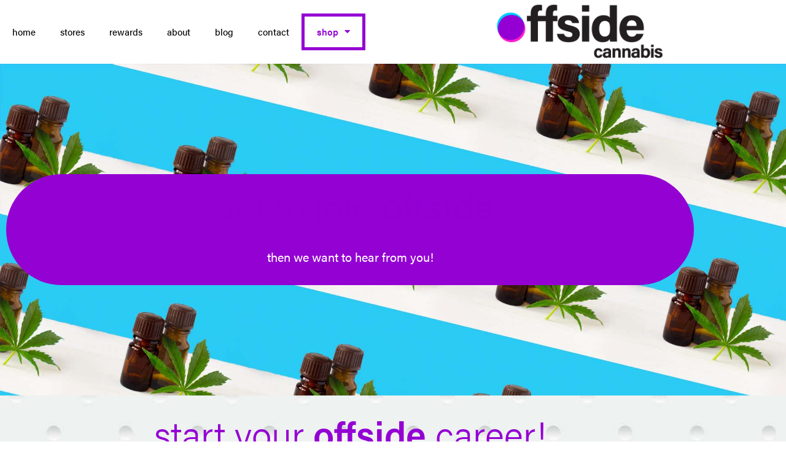

--- FILE ---
content_type: text/html; charset=UTF-8
request_url: https://offsidecannabis.ca/careers/
body_size: 18986
content:
<!DOCTYPE html>
<html lang="en-CA">
<head>
	<meta charset="UTF-8">
	<meta name="viewport" content="width=device-width, initial-scale=1.0, viewport-fit=cover" />		<meta name='robots' content='index, follow, max-image-preview:large, max-snippet:-1, max-video-preview:-1' />
	<style>img:is([sizes="auto" i], [sizes^="auto," i]) { contain-intrinsic-size: 3000px 1500px }</style>
	
	<!-- This site is optimized with the Yoast SEO plugin v26.7 - https://yoast.com/wordpress/plugins/seo/ -->
	<title>Careers - Offside Cannabis</title>
	<meta name="description" content="Offside Cannabis Dispensary is a Canadian-owned and operated cannabis dispensary. Here are careers available with us!" />
	<link rel="canonical" href="https://offsidecannabis.ca/careers/" />
	<meta property="og:locale" content="en_US" />
	<meta property="og:type" content="article" />
	<meta property="og:title" content="Careers - Offside Cannabis" />
	<meta property="og:description" content="Offside Cannabis Dispensary is a Canadian-owned and operated cannabis dispensary. Here are careers available with us!" />
	<meta property="og:url" content="https://offsidecannabis.ca/careers/" />
	<meta property="og:site_name" content="Offside Cannabis" />
	<meta property="article:modified_time" content="2025-10-14T15:32:32+00:00" />
	<meta property="og:image" content="https://offsidecannabis.ca/wp-content/uploads/2021/12/offside-facebook-01-150x150.png" />
	<meta name="twitter:card" content="summary_large_image" />
	<meta name="twitter:label1" content="Est. reading time" />
	<meta name="twitter:data1" content="1 minute" />
	<script type="application/ld+json" class="yoast-schema-graph">{"@context":"https://schema.org","@graph":[{"@type":"WebPage","@id":"https://offsidecannabis.ca/careers/","url":"https://offsidecannabis.ca/careers/","name":"Careers - Offside Cannabis","isPartOf":{"@id":"https://offsidecannabis.ca/#website"},"primaryImageOfPage":{"@id":"https://offsidecannabis.ca/careers/#primaryimage"},"image":{"@id":"https://offsidecannabis.ca/careers/#primaryimage"},"thumbnailUrl":"https://offsidecannabis.ca/wp-content/uploads/2021/12/offside-facebook-01-150x150.png","datePublished":"2021-12-16T18:57:26+00:00","dateModified":"2025-10-14T15:32:32+00:00","description":"Offside Cannabis Dispensary is a Canadian-owned and operated cannabis dispensary. Here are careers available with us!","breadcrumb":{"@id":"https://offsidecannabis.ca/careers/#breadcrumb"},"inLanguage":"en-CA","potentialAction":[{"@type":"ReadAction","target":["https://offsidecannabis.ca/careers/"]}]},{"@type":"ImageObject","inLanguage":"en-CA","@id":"https://offsidecannabis.ca/careers/#primaryimage","url":"https://offsidecannabis.ca/wp-content/uploads/2021/12/offside-facebook-01.png","contentUrl":"https://offsidecannabis.ca/wp-content/uploads/2021/12/offside-facebook-01.png","width":313,"height":313},{"@type":"BreadcrumbList","@id":"https://offsidecannabis.ca/careers/#breadcrumb","itemListElement":[{"@type":"ListItem","position":1,"name":"Home","item":"https://offsidecannabis.ca/"},{"@type":"ListItem","position":2,"name":"Careers"}]},{"@type":"WebSite","@id":"https://offsidecannabis.ca/#website","url":"https://offsidecannabis.ca/","name":"Offside Cannabis","description":"better buds, better prices","publisher":{"@id":"https://offsidecannabis.ca/#organization"},"potentialAction":[{"@type":"SearchAction","target":{"@type":"EntryPoint","urlTemplate":"https://offsidecannabis.ca/?s={search_term_string}"},"query-input":{"@type":"PropertyValueSpecification","valueRequired":true,"valueName":"search_term_string"}}],"inLanguage":"en-CA"},{"@type":"Organization","@id":"https://offsidecannabis.ca/#organization","name":"Offside Cannabis","url":"https://offsidecannabis.ca/","logo":{"@type":"ImageObject","inLanguage":"en-CA","@id":"https://offsidecannabis.ca/#/schema/logo/image/","url":"https://offsidecannabis.ca/wp-content/uploads/2021/10/Offside-Cannabis-primary-logo.png","contentUrl":"https://offsidecannabis.ca/wp-content/uploads/2021/10/Offside-Cannabis-primary-logo.png","width":1651,"height":1276,"caption":"Offside Cannabis"},"image":{"@id":"https://offsidecannabis.ca/#/schema/logo/image/"}}]}</script>
	<!-- / Yoast SEO plugin. -->


<link rel='dns-prefetch' href='//fonts.googleapis.com' />
<link rel="alternate" type="application/rss+xml" title="Offside Cannabis &raquo; Feed" href="https://offsidecannabis.ca/feed/" />
<link rel="alternate" type="application/rss+xml" title="Offside Cannabis &raquo; Comments Feed" href="https://offsidecannabis.ca/comments/feed/" />
<link rel="preload" href="https://offsidecannabis.ca/wp-content/uploads/2021/12/cropped-Offside_cannabis_primary_logo_Offside-primary-logo.png" as="image" />
		<style>
			.lazyload,
			.lazyloading {
				max-width: 100%;
			}
		</style>
		<script>
window._wpemojiSettings = {"baseUrl":"https:\/\/s.w.org\/images\/core\/emoji\/16.0.1\/72x72\/","ext":".png","svgUrl":"https:\/\/s.w.org\/images\/core\/emoji\/16.0.1\/svg\/","svgExt":".svg","source":{"concatemoji":"https:\/\/offsidecannabis.ca\/wp-includes\/js\/wp-emoji-release.min.js?ver=6.8.3"}};
/*! This file is auto-generated */
!function(s,n){var o,i,e;function c(e){try{var t={supportTests:e,timestamp:(new Date).valueOf()};sessionStorage.setItem(o,JSON.stringify(t))}catch(e){}}function p(e,t,n){e.clearRect(0,0,e.canvas.width,e.canvas.height),e.fillText(t,0,0);var t=new Uint32Array(e.getImageData(0,0,e.canvas.width,e.canvas.height).data),a=(e.clearRect(0,0,e.canvas.width,e.canvas.height),e.fillText(n,0,0),new Uint32Array(e.getImageData(0,0,e.canvas.width,e.canvas.height).data));return t.every(function(e,t){return e===a[t]})}function u(e,t){e.clearRect(0,0,e.canvas.width,e.canvas.height),e.fillText(t,0,0);for(var n=e.getImageData(16,16,1,1),a=0;a<n.data.length;a++)if(0!==n.data[a])return!1;return!0}function f(e,t,n,a){switch(t){case"flag":return n(e,"\ud83c\udff3\ufe0f\u200d\u26a7\ufe0f","\ud83c\udff3\ufe0f\u200b\u26a7\ufe0f")?!1:!n(e,"\ud83c\udde8\ud83c\uddf6","\ud83c\udde8\u200b\ud83c\uddf6")&&!n(e,"\ud83c\udff4\udb40\udc67\udb40\udc62\udb40\udc65\udb40\udc6e\udb40\udc67\udb40\udc7f","\ud83c\udff4\u200b\udb40\udc67\u200b\udb40\udc62\u200b\udb40\udc65\u200b\udb40\udc6e\u200b\udb40\udc67\u200b\udb40\udc7f");case"emoji":return!a(e,"\ud83e\udedf")}return!1}function g(e,t,n,a){var r="undefined"!=typeof WorkerGlobalScope&&self instanceof WorkerGlobalScope?new OffscreenCanvas(300,150):s.createElement("canvas"),o=r.getContext("2d",{willReadFrequently:!0}),i=(o.textBaseline="top",o.font="600 32px Arial",{});return e.forEach(function(e){i[e]=t(o,e,n,a)}),i}function t(e){var t=s.createElement("script");t.src=e,t.defer=!0,s.head.appendChild(t)}"undefined"!=typeof Promise&&(o="wpEmojiSettingsSupports",i=["flag","emoji"],n.supports={everything:!0,everythingExceptFlag:!0},e=new Promise(function(e){s.addEventListener("DOMContentLoaded",e,{once:!0})}),new Promise(function(t){var n=function(){try{var e=JSON.parse(sessionStorage.getItem(o));if("object"==typeof e&&"number"==typeof e.timestamp&&(new Date).valueOf()<e.timestamp+604800&&"object"==typeof e.supportTests)return e.supportTests}catch(e){}return null}();if(!n){if("undefined"!=typeof Worker&&"undefined"!=typeof OffscreenCanvas&&"undefined"!=typeof URL&&URL.createObjectURL&&"undefined"!=typeof Blob)try{var e="postMessage("+g.toString()+"("+[JSON.stringify(i),f.toString(),p.toString(),u.toString()].join(",")+"));",a=new Blob([e],{type:"text/javascript"}),r=new Worker(URL.createObjectURL(a),{name:"wpTestEmojiSupports"});return void(r.onmessage=function(e){c(n=e.data),r.terminate(),t(n)})}catch(e){}c(n=g(i,f,p,u))}t(n)}).then(function(e){for(var t in e)n.supports[t]=e[t],n.supports.everything=n.supports.everything&&n.supports[t],"flag"!==t&&(n.supports.everythingExceptFlag=n.supports.everythingExceptFlag&&n.supports[t]);n.supports.everythingExceptFlag=n.supports.everythingExceptFlag&&!n.supports.flag,n.DOMReady=!1,n.readyCallback=function(){n.DOMReady=!0}}).then(function(){return e}).then(function(){var e;n.supports.everything||(n.readyCallback(),(e=n.source||{}).concatemoji?t(e.concatemoji):e.wpemoji&&e.twemoji&&(t(e.twemoji),t(e.wpemoji)))}))}((window,document),window._wpemojiSettings);
</script>
<link rel="stylesheet" type="text/css" href="https://use.typekit.net/jer6zla.css"><style id='wp-emoji-styles-inline-css'>

	img.wp-smiley, img.emoji {
		display: inline !important;
		border: none !important;
		box-shadow: none !important;
		height: 1em !important;
		width: 1em !important;
		margin: 0 0.07em !important;
		vertical-align: -0.1em !important;
		background: none !important;
		padding: 0 !important;
	}
</style>
<style id='classic-theme-styles-inline-css'>
/*! This file is auto-generated */
.wp-block-button__link{color:#fff;background-color:#32373c;border-radius:9999px;box-shadow:none;text-decoration:none;padding:calc(.667em + 2px) calc(1.333em + 2px);font-size:1.125em}.wp-block-file__button{background:#32373c;color:#fff;text-decoration:none}
</style>
<link rel='stylesheet' id='storefront-gutenberg-blocks-css' href='https://offsidecannabis.ca/wp-content/themes/storefront/assets/css/base/gutenberg-blocks.css?ver=4.6.2' media='all' />
<style id='storefront-gutenberg-blocks-inline-css'>

				.wp-block-button__link:not(.has-text-color) {
					color: #333333;
				}

				.wp-block-button__link:not(.has-text-color):hover,
				.wp-block-button__link:not(.has-text-color):focus,
				.wp-block-button__link:not(.has-text-color):active {
					color: #333333;
				}

				.wp-block-button__link:not(.has-background) {
					background-color: #eeeeee;
				}

				.wp-block-button__link:not(.has-background):hover,
				.wp-block-button__link:not(.has-background):focus,
				.wp-block-button__link:not(.has-background):active {
					border-color: #d5d5d5;
					background-color: #d5d5d5;
				}

				.wc-block-grid__products .wc-block-grid__product .wp-block-button__link {
					background-color: #eeeeee;
					border-color: #eeeeee;
					color: #333333;
				}

				.wp-block-quote footer,
				.wp-block-quote cite,
				.wp-block-quote__citation {
					color: #6d6d6d;
				}

				.wp-block-pullquote cite,
				.wp-block-pullquote footer,
				.wp-block-pullquote__citation {
					color: #6d6d6d;
				}

				.wp-block-image figcaption {
					color: #6d6d6d;
				}

				.wp-block-separator.is-style-dots::before {
					color: #333333;
				}

				.wp-block-file a.wp-block-file__button {
					color: #333333;
					background-color: #eeeeee;
					border-color: #eeeeee;
				}

				.wp-block-file a.wp-block-file__button:hover,
				.wp-block-file a.wp-block-file__button:focus,
				.wp-block-file a.wp-block-file__button:active {
					color: #333333;
					background-color: #d5d5d5;
				}

				.wp-block-code,
				.wp-block-preformatted pre {
					color: #6d6d6d;
				}

				.wp-block-table:not( .has-background ):not( .is-style-stripes ) tbody tr:nth-child(2n) td {
					background-color: #fdfdfd;
				}

				.wp-block-cover .wp-block-cover__inner-container h1:not(.has-text-color),
				.wp-block-cover .wp-block-cover__inner-container h2:not(.has-text-color),
				.wp-block-cover .wp-block-cover__inner-container h3:not(.has-text-color),
				.wp-block-cover .wp-block-cover__inner-container h4:not(.has-text-color),
				.wp-block-cover .wp-block-cover__inner-container h5:not(.has-text-color),
				.wp-block-cover .wp-block-cover__inner-container h6:not(.has-text-color) {
					color: #000000;
				}

				div.wc-block-components-price-slider__range-input-progress,
				.rtl .wc-block-components-price-slider__range-input-progress {
					--range-color: #7f54b3;
				}

				/* Target only IE11 */
				@media all and (-ms-high-contrast: none), (-ms-high-contrast: active) {
					.wc-block-components-price-slider__range-input-progress {
						background: #7f54b3;
					}
				}

				.wc-block-components-button:not(.is-link) {
					background-color: #333333;
					color: #ffffff;
				}

				.wc-block-components-button:not(.is-link):hover,
				.wc-block-components-button:not(.is-link):focus,
				.wc-block-components-button:not(.is-link):active {
					background-color: #1a1a1a;
					color: #ffffff;
				}

				.wc-block-components-button:not(.is-link):disabled {
					background-color: #333333;
					color: #ffffff;
				}

				.wc-block-cart__submit-container {
					background-color: #ffffff;
				}

				.wc-block-cart__submit-container::before {
					color: rgba(220,220,220,0.5);
				}

				.wc-block-components-order-summary-item__quantity {
					background-color: #ffffff;
					border-color: #6d6d6d;
					box-shadow: 0 0 0 2px #ffffff;
					color: #6d6d6d;
				}
			
</style>
<style id='global-styles-inline-css'>
:root{--wp--preset--aspect-ratio--square: 1;--wp--preset--aspect-ratio--4-3: 4/3;--wp--preset--aspect-ratio--3-4: 3/4;--wp--preset--aspect-ratio--3-2: 3/2;--wp--preset--aspect-ratio--2-3: 2/3;--wp--preset--aspect-ratio--16-9: 16/9;--wp--preset--aspect-ratio--9-16: 9/16;--wp--preset--color--black: #000000;--wp--preset--color--cyan-bluish-gray: #abb8c3;--wp--preset--color--white: #ffffff;--wp--preset--color--pale-pink: #f78da7;--wp--preset--color--vivid-red: #cf2e2e;--wp--preset--color--luminous-vivid-orange: #ff6900;--wp--preset--color--luminous-vivid-amber: #fcb900;--wp--preset--color--light-green-cyan: #7bdcb5;--wp--preset--color--vivid-green-cyan: #00d084;--wp--preset--color--pale-cyan-blue: #8ed1fc;--wp--preset--color--vivid-cyan-blue: #0693e3;--wp--preset--color--vivid-purple: #9b51e0;--wp--preset--gradient--vivid-cyan-blue-to-vivid-purple: linear-gradient(135deg,rgba(6,147,227,1) 0%,rgb(155,81,224) 100%);--wp--preset--gradient--light-green-cyan-to-vivid-green-cyan: linear-gradient(135deg,rgb(122,220,180) 0%,rgb(0,208,130) 100%);--wp--preset--gradient--luminous-vivid-amber-to-luminous-vivid-orange: linear-gradient(135deg,rgba(252,185,0,1) 0%,rgba(255,105,0,1) 100%);--wp--preset--gradient--luminous-vivid-orange-to-vivid-red: linear-gradient(135deg,rgba(255,105,0,1) 0%,rgb(207,46,46) 100%);--wp--preset--gradient--very-light-gray-to-cyan-bluish-gray: linear-gradient(135deg,rgb(238,238,238) 0%,rgb(169,184,195) 100%);--wp--preset--gradient--cool-to-warm-spectrum: linear-gradient(135deg,rgb(74,234,220) 0%,rgb(151,120,209) 20%,rgb(207,42,186) 40%,rgb(238,44,130) 60%,rgb(251,105,98) 80%,rgb(254,248,76) 100%);--wp--preset--gradient--blush-light-purple: linear-gradient(135deg,rgb(255,206,236) 0%,rgb(152,150,240) 100%);--wp--preset--gradient--blush-bordeaux: linear-gradient(135deg,rgb(254,205,165) 0%,rgb(254,45,45) 50%,rgb(107,0,62) 100%);--wp--preset--gradient--luminous-dusk: linear-gradient(135deg,rgb(255,203,112) 0%,rgb(199,81,192) 50%,rgb(65,88,208) 100%);--wp--preset--gradient--pale-ocean: linear-gradient(135deg,rgb(255,245,203) 0%,rgb(182,227,212) 50%,rgb(51,167,181) 100%);--wp--preset--gradient--electric-grass: linear-gradient(135deg,rgb(202,248,128) 0%,rgb(113,206,126) 100%);--wp--preset--gradient--midnight: linear-gradient(135deg,rgb(2,3,129) 0%,rgb(40,116,252) 100%);--wp--preset--font-size--small: 14px;--wp--preset--font-size--medium: 23px;--wp--preset--font-size--large: 26px;--wp--preset--font-size--x-large: 42px;--wp--preset--font-size--normal: 16px;--wp--preset--font-size--huge: 37px;--wp--preset--spacing--20: 0.44rem;--wp--preset--spacing--30: 0.67rem;--wp--preset--spacing--40: 1rem;--wp--preset--spacing--50: 1.5rem;--wp--preset--spacing--60: 2.25rem;--wp--preset--spacing--70: 3.38rem;--wp--preset--spacing--80: 5.06rem;--wp--preset--shadow--natural: 6px 6px 9px rgba(0, 0, 0, 0.2);--wp--preset--shadow--deep: 12px 12px 50px rgba(0, 0, 0, 0.4);--wp--preset--shadow--sharp: 6px 6px 0px rgba(0, 0, 0, 0.2);--wp--preset--shadow--outlined: 6px 6px 0px -3px rgba(255, 255, 255, 1), 6px 6px rgba(0, 0, 0, 1);--wp--preset--shadow--crisp: 6px 6px 0px rgba(0, 0, 0, 1);}:root :where(.is-layout-flow) > :first-child{margin-block-start: 0;}:root :where(.is-layout-flow) > :last-child{margin-block-end: 0;}:root :where(.is-layout-flow) > *{margin-block-start: 24px;margin-block-end: 0;}:root :where(.is-layout-constrained) > :first-child{margin-block-start: 0;}:root :where(.is-layout-constrained) > :last-child{margin-block-end: 0;}:root :where(.is-layout-constrained) > *{margin-block-start: 24px;margin-block-end: 0;}:root :where(.is-layout-flex){gap: 24px;}:root :where(.is-layout-grid){gap: 24px;}body .is-layout-flex{display: flex;}.is-layout-flex{flex-wrap: wrap;align-items: center;}.is-layout-flex > :is(*, div){margin: 0;}body .is-layout-grid{display: grid;}.is-layout-grid > :is(*, div){margin: 0;}.has-black-color{color: var(--wp--preset--color--black) !important;}.has-cyan-bluish-gray-color{color: var(--wp--preset--color--cyan-bluish-gray) !important;}.has-white-color{color: var(--wp--preset--color--white) !important;}.has-pale-pink-color{color: var(--wp--preset--color--pale-pink) !important;}.has-vivid-red-color{color: var(--wp--preset--color--vivid-red) !important;}.has-luminous-vivid-orange-color{color: var(--wp--preset--color--luminous-vivid-orange) !important;}.has-luminous-vivid-amber-color{color: var(--wp--preset--color--luminous-vivid-amber) !important;}.has-light-green-cyan-color{color: var(--wp--preset--color--light-green-cyan) !important;}.has-vivid-green-cyan-color{color: var(--wp--preset--color--vivid-green-cyan) !important;}.has-pale-cyan-blue-color{color: var(--wp--preset--color--pale-cyan-blue) !important;}.has-vivid-cyan-blue-color{color: var(--wp--preset--color--vivid-cyan-blue) !important;}.has-vivid-purple-color{color: var(--wp--preset--color--vivid-purple) !important;}.has-black-background-color{background-color: var(--wp--preset--color--black) !important;}.has-cyan-bluish-gray-background-color{background-color: var(--wp--preset--color--cyan-bluish-gray) !important;}.has-white-background-color{background-color: var(--wp--preset--color--white) !important;}.has-pale-pink-background-color{background-color: var(--wp--preset--color--pale-pink) !important;}.has-vivid-red-background-color{background-color: var(--wp--preset--color--vivid-red) !important;}.has-luminous-vivid-orange-background-color{background-color: var(--wp--preset--color--luminous-vivid-orange) !important;}.has-luminous-vivid-amber-background-color{background-color: var(--wp--preset--color--luminous-vivid-amber) !important;}.has-light-green-cyan-background-color{background-color: var(--wp--preset--color--light-green-cyan) !important;}.has-vivid-green-cyan-background-color{background-color: var(--wp--preset--color--vivid-green-cyan) !important;}.has-pale-cyan-blue-background-color{background-color: var(--wp--preset--color--pale-cyan-blue) !important;}.has-vivid-cyan-blue-background-color{background-color: var(--wp--preset--color--vivid-cyan-blue) !important;}.has-vivid-purple-background-color{background-color: var(--wp--preset--color--vivid-purple) !important;}.has-black-border-color{border-color: var(--wp--preset--color--black) !important;}.has-cyan-bluish-gray-border-color{border-color: var(--wp--preset--color--cyan-bluish-gray) !important;}.has-white-border-color{border-color: var(--wp--preset--color--white) !important;}.has-pale-pink-border-color{border-color: var(--wp--preset--color--pale-pink) !important;}.has-vivid-red-border-color{border-color: var(--wp--preset--color--vivid-red) !important;}.has-luminous-vivid-orange-border-color{border-color: var(--wp--preset--color--luminous-vivid-orange) !important;}.has-luminous-vivid-amber-border-color{border-color: var(--wp--preset--color--luminous-vivid-amber) !important;}.has-light-green-cyan-border-color{border-color: var(--wp--preset--color--light-green-cyan) !important;}.has-vivid-green-cyan-border-color{border-color: var(--wp--preset--color--vivid-green-cyan) !important;}.has-pale-cyan-blue-border-color{border-color: var(--wp--preset--color--pale-cyan-blue) !important;}.has-vivid-cyan-blue-border-color{border-color: var(--wp--preset--color--vivid-cyan-blue) !important;}.has-vivid-purple-border-color{border-color: var(--wp--preset--color--vivid-purple) !important;}.has-vivid-cyan-blue-to-vivid-purple-gradient-background{background: var(--wp--preset--gradient--vivid-cyan-blue-to-vivid-purple) !important;}.has-light-green-cyan-to-vivid-green-cyan-gradient-background{background: var(--wp--preset--gradient--light-green-cyan-to-vivid-green-cyan) !important;}.has-luminous-vivid-amber-to-luminous-vivid-orange-gradient-background{background: var(--wp--preset--gradient--luminous-vivid-amber-to-luminous-vivid-orange) !important;}.has-luminous-vivid-orange-to-vivid-red-gradient-background{background: var(--wp--preset--gradient--luminous-vivid-orange-to-vivid-red) !important;}.has-very-light-gray-to-cyan-bluish-gray-gradient-background{background: var(--wp--preset--gradient--very-light-gray-to-cyan-bluish-gray) !important;}.has-cool-to-warm-spectrum-gradient-background{background: var(--wp--preset--gradient--cool-to-warm-spectrum) !important;}.has-blush-light-purple-gradient-background{background: var(--wp--preset--gradient--blush-light-purple) !important;}.has-blush-bordeaux-gradient-background{background: var(--wp--preset--gradient--blush-bordeaux) !important;}.has-luminous-dusk-gradient-background{background: var(--wp--preset--gradient--luminous-dusk) !important;}.has-pale-ocean-gradient-background{background: var(--wp--preset--gradient--pale-ocean) !important;}.has-electric-grass-gradient-background{background: var(--wp--preset--gradient--electric-grass) !important;}.has-midnight-gradient-background{background: var(--wp--preset--gradient--midnight) !important;}.has-small-font-size{font-size: var(--wp--preset--font-size--small) !important;}.has-medium-font-size{font-size: var(--wp--preset--font-size--medium) !important;}.has-large-font-size{font-size: var(--wp--preset--font-size--large) !important;}.has-x-large-font-size{font-size: var(--wp--preset--font-size--x-large) !important;}
:root :where(.wp-block-pullquote){font-size: 1.5em;line-height: 1.6;}
</style>
<style id='age-gate-custom-inline-css'>
:root{--ag-background-color: rgba(148,0,211,1);--ag-background-image: url(https://offsidecannabis.ca/wp-content/uploads/2021/12/age-gate-offside-background-image.jpg);--ag-background-image-position: center center;--ag-background-image-opacity: 1;--ag-form-background: rgba(0,0,0,1);--ag-text-color: #000000;}
</style>
<link rel='stylesheet' id='age-gate-css' href='https://offsidecannabis.ca/wp-content/plugins/age-gate/dist/main.css?ver=3.7.2' media='all' />
<style id='age-gate-options-inline-css'>
:root{--ag-background-color: rgba(148,0,211,1);--ag-background-image: url(https://offsidecannabis.ca/wp-content/uploads/2021/12/age-gate-offside-background-image.jpg);--ag-background-image-position: center center;--ag-background-image-opacity: 1;--ag-form-background: rgba(0,0,0,1);--ag-text-color: #000000;}
</style>
<link rel='stylesheet' id='child-theme-generator-css' href='https://offsidecannabis.ca/wp-content/plugins/child-theme-generator/public/css/child-theme-generator-public.css?ver=1.0.0' media='all' />
<link rel='stylesheet' id='wpsl-styles-css' href='https://offsidecannabis.ca/wp-content/plugins/wp-store-locator/css/styles.min.css?ver=2.2.261' media='all' />
<link rel='stylesheet' id='wp-components-css' href='https://offsidecannabis.ca/wp-includes/css/dist/components/style.min.css?ver=6.8.3' media='all' />
<link rel='stylesheet' id='godaddy-styles-css' href='https://offsidecannabis.ca/wp-content/mu-plugins/vendor/wpex/godaddy-launch/includes/Dependencies/GoDaddy/Styles/build/latest.css?ver=2.0.2' media='all' />
<link rel='stylesheet' id='storefront-style-css' href='https://offsidecannabis.ca/wp-content/themes/storefront/style.css?ver=4.6.2' media='all' />
<style id='storefront-style-inline-css'>

			.main-navigation ul li a,
			.site-title a,
			ul.menu li a,
			.site-branding h1 a,
			button.menu-toggle,
			button.menu-toggle:hover,
			.handheld-navigation .dropdown-toggle {
				color: #333333;
			}

			button.menu-toggle,
			button.menu-toggle:hover {
				border-color: #333333;
			}

			.main-navigation ul li a:hover,
			.main-navigation ul li:hover > a,
			.site-title a:hover,
			.site-header ul.menu li.current-menu-item > a {
				color: #747474;
			}

			table:not( .has-background ) th {
				background-color: #f8f8f8;
			}

			table:not( .has-background ) tbody td {
				background-color: #fdfdfd;
			}

			table:not( .has-background ) tbody tr:nth-child(2n) td,
			fieldset,
			fieldset legend {
				background-color: #fbfbfb;
			}

			.site-header,
			.secondary-navigation ul ul,
			.main-navigation ul.menu > li.menu-item-has-children:after,
			.secondary-navigation ul.menu ul,
			.storefront-handheld-footer-bar,
			.storefront-handheld-footer-bar ul li > a,
			.storefront-handheld-footer-bar ul li.search .site-search,
			button.menu-toggle,
			button.menu-toggle:hover {
				background-color: #ffffff;
			}

			p.site-description,
			.site-header,
			.storefront-handheld-footer-bar {
				color: #404040;
			}

			button.menu-toggle:after,
			button.menu-toggle:before,
			button.menu-toggle span:before {
				background-color: #333333;
			}

			h1, h2, h3, h4, h5, h6, .wc-block-grid__product-title {
				color: #333333;
			}

			.widget h1 {
				border-bottom-color: #333333;
			}

			body,
			.secondary-navigation a {
				color: #6d6d6d;
			}

			.widget-area .widget a,
			.hentry .entry-header .posted-on a,
			.hentry .entry-header .post-author a,
			.hentry .entry-header .post-comments a,
			.hentry .entry-header .byline a {
				color: #727272;
			}

			a {
				color: #7f54b3;
			}

			a:focus,
			button:focus,
			.button.alt:focus,
			input:focus,
			textarea:focus,
			input[type="button"]:focus,
			input[type="reset"]:focus,
			input[type="submit"]:focus,
			input[type="email"]:focus,
			input[type="tel"]:focus,
			input[type="url"]:focus,
			input[type="password"]:focus,
			input[type="search"]:focus {
				outline-color: #7f54b3;
			}

			button, input[type="button"], input[type="reset"], input[type="submit"], .button, .widget a.button {
				background-color: #eeeeee;
				border-color: #eeeeee;
				color: #333333;
			}

			button:hover, input[type="button"]:hover, input[type="reset"]:hover, input[type="submit"]:hover, .button:hover, .widget a.button:hover {
				background-color: #d5d5d5;
				border-color: #d5d5d5;
				color: #333333;
			}

			button.alt, input[type="button"].alt, input[type="reset"].alt, input[type="submit"].alt, .button.alt, .widget-area .widget a.button.alt {
				background-color: #333333;
				border-color: #333333;
				color: #ffffff;
			}

			button.alt:hover, input[type="button"].alt:hover, input[type="reset"].alt:hover, input[type="submit"].alt:hover, .button.alt:hover, .widget-area .widget a.button.alt:hover {
				background-color: #1a1a1a;
				border-color: #1a1a1a;
				color: #ffffff;
			}

			.pagination .page-numbers li .page-numbers.current {
				background-color: #e6e6e6;
				color: #636363;
			}

			#comments .comment-list .comment-content .comment-text {
				background-color: #f8f8f8;
			}

			.site-footer {
				background-color: #f0f0f0;
				color: #6d6d6d;
			}

			.site-footer a:not(.button):not(.components-button) {
				color: #333333;
			}

			.site-footer .storefront-handheld-footer-bar a:not(.button):not(.components-button) {
				color: #333333;
			}

			.site-footer h1, .site-footer h2, .site-footer h3, .site-footer h4, .site-footer h5, .site-footer h6, .site-footer .widget .widget-title, .site-footer .widget .widgettitle {
				color: #333333;
			}

			.page-template-template-homepage.has-post-thumbnail .type-page.has-post-thumbnail .entry-title {
				color: #000000;
			}

			.page-template-template-homepage.has-post-thumbnail .type-page.has-post-thumbnail .entry-content {
				color: #000000;
			}

			@media screen and ( min-width: 768px ) {
				.secondary-navigation ul.menu a:hover {
					color: #595959;
				}

				.secondary-navigation ul.menu a {
					color: #404040;
				}

				.main-navigation ul.menu ul.sub-menu,
				.main-navigation ul.nav-menu ul.children {
					background-color: #f0f0f0;
				}

				.site-header {
					border-bottom-color: #f0f0f0;
				}
			}
</style>
<link rel='stylesheet' id='storefront-icons-css' href='https://offsidecannabis.ca/wp-content/themes/storefront/assets/css/base/icons.css?ver=4.6.2' media='all' />
<link rel='stylesheet' id='storefront-fonts-css' href='https://fonts.googleapis.com/css?family=Source+Sans+Pro%3A400%2C300%2C300italic%2C400italic%2C600%2C700%2C900&#038;subset=latin%2Clatin-ext&#038;ver=4.6.2' media='all' />
<link rel='stylesheet' id='elementor-icons-css' href='https://offsidecannabis.ca/wp-content/plugins/elementor/assets/lib/eicons/css/elementor-icons.min.css?ver=5.45.0' media='all' />
<link rel='stylesheet' id='elementor-frontend-css' href='https://offsidecannabis.ca/wp-content/plugins/elementor/assets/css/frontend.min.css?ver=3.34.1' media='all' />
<link rel='stylesheet' id='elementor-post-15-css' href='https://offsidecannabis.ca/wp-content/uploads/elementor/css/post-15.css?ver=1767848457' media='all' />
<link rel='stylesheet' id='elementor-pro-css' href='https://offsidecannabis.ca/wp-content/plugins/elementor-pro/assets/css/frontend.min.css?ver=3.5.2' media='all' />
<link rel='stylesheet' id='widget-spacer-css' href='https://offsidecannabis.ca/wp-content/plugins/elementor/assets/css/widget-spacer.min.css?ver=3.34.1' media='all' />
<link rel='stylesheet' id='widget-image-css' href='https://offsidecannabis.ca/wp-content/plugins/elementor/assets/css/widget-image.min.css?ver=3.34.1' media='all' />
<link rel='stylesheet' id='elementor-post-332-css' href='https://offsidecannabis.ca/wp-content/uploads/elementor/css/post-332.css?ver=1767857331' media='all' />
<link rel='stylesheet' id='elementor-post-158-css' href='https://offsidecannabis.ca/wp-content/uploads/elementor/css/post-158.css?ver=1767848457' media='all' />
<link rel='stylesheet' id='elementor-post-167-css' href='https://offsidecannabis.ca/wp-content/uploads/elementor/css/post-167.css?ver=1767848457' media='all' />
<link rel='stylesheet' id='elementor-icons-shared-0-css' href='https://offsidecannabis.ca/wp-content/plugins/elementor/assets/lib/font-awesome/css/fontawesome.min.css?ver=5.15.3' media='all' />
<link rel='stylesheet' id='elementor-icons-fa-solid-css' href='https://offsidecannabis.ca/wp-content/plugins/elementor/assets/lib/font-awesome/css/solid.min.css?ver=5.15.3' media='all' />
<script src="https://offsidecannabis.ca/wp-includes/js/jquery/jquery.min.js?ver=3.7.1" id="jquery-core-js"></script>
<script src="https://offsidecannabis.ca/wp-includes/js/jquery/jquery-migrate.min.js?ver=3.4.1" id="jquery-migrate-js"></script>
<script src="https://offsidecannabis.ca/wp-content/plugins/child-theme-generator/public/js/child-theme-generator-public.js?ver=1.0.0" id="child-theme-generator-js"></script>
<link rel="https://api.w.org/" href="https://offsidecannabis.ca/wp-json/" /><link rel="alternate" title="JSON" type="application/json" href="https://offsidecannabis.ca/wp-json/wp/v2/pages/332" /><link rel="EditURI" type="application/rsd+xml" title="RSD" href="https://offsidecannabis.ca/xmlrpc.php?rsd" />
<meta name="generator" content="WordPress 6.8.3" />
<link rel='shortlink' href='https://offsidecannabis.ca/?p=332' />
<link rel="alternate" title="oEmbed (JSON)" type="application/json+oembed" href="https://offsidecannabis.ca/wp-json/oembed/1.0/embed?url=https%3A%2F%2Foffsidecannabis.ca%2Fcareers%2F" />
<link rel="alternate" title="oEmbed (XML)" type="text/xml+oembed" href="https://offsidecannabis.ca/wp-json/oembed/1.0/embed?url=https%3A%2F%2Foffsidecannabis.ca%2Fcareers%2F&#038;format=xml" />
<!-- HFCM by 99 Robots - Snippet # 1: Google Analytics -->
<!-- Global site tag (gtag.js) - Google Analytics -->
<script async src="https://www.googletagmanager.com/gtag/js?id=G-ZGDYJSW49G"></script>
<script>
  window.dataLayer = window.dataLayer || [];
  function gtag(){dataLayer.push(arguments);}
  gtag('js', new Date());

  gtag('config', 'G-ZGDYJSW49G');
</script>
<!-- /end HFCM by 99 Robots -->
		<script>
			document.documentElement.className = document.documentElement.className.replace('no-js', 'js');
		</script>
				<style>
			.no-js img.lazyload {
				display: none;
			}

			figure.wp-block-image img.lazyloading {
				min-width: 150px;
			}

			.lazyload,
			.lazyloading {
				--smush-placeholder-width: 100px;
				--smush-placeholder-aspect-ratio: 1/1;
				width: var(--smush-image-width, var(--smush-placeholder-width)) !important;
				aspect-ratio: var(--smush-image-aspect-ratio, var(--smush-placeholder-aspect-ratio)) !important;
			}

						.lazyload, .lazyloading {
				opacity: 0;
			}

			.lazyloaded {
				opacity: 1;
				transition: opacity 400ms;
				transition-delay: 0ms;
			}

					</style>
		<meta name="generator" content="Elementor 3.34.1; features: additional_custom_breakpoints; settings: css_print_method-external, google_font-enabled, font_display-auto">
			<style>
				.e-con.e-parent:nth-of-type(n+4):not(.e-lazyloaded):not(.e-no-lazyload),
				.e-con.e-parent:nth-of-type(n+4):not(.e-lazyloaded):not(.e-no-lazyload) * {
					background-image: none !important;
				}
				@media screen and (max-height: 1024px) {
					.e-con.e-parent:nth-of-type(n+3):not(.e-lazyloaded):not(.e-no-lazyload),
					.e-con.e-parent:nth-of-type(n+3):not(.e-lazyloaded):not(.e-no-lazyload) * {
						background-image: none !important;
					}
				}
				@media screen and (max-height: 640px) {
					.e-con.e-parent:nth-of-type(n+2):not(.e-lazyloaded):not(.e-no-lazyload),
					.e-con.e-parent:nth-of-type(n+2):not(.e-lazyloaded):not(.e-no-lazyload) * {
						background-image: none !important;
					}
				}
			</style>
			<link rel="icon" href="https://offsidecannabis.ca/wp-content/uploads/2021/10/cropped-RGB_Offside_cannabis_primary_icon_Offside-primary-Icon-32x32.png" sizes="32x32" />
<link rel="icon" href="https://offsidecannabis.ca/wp-content/uploads/2021/10/cropped-RGB_Offside_cannabis_primary_icon_Offside-primary-Icon-192x192.png" sizes="192x192" />
<link rel="apple-touch-icon" href="https://offsidecannabis.ca/wp-content/uploads/2021/10/cropped-RGB_Offside_cannabis_primary_icon_Offside-primary-Icon-180x180.png" />
<meta name="msapplication-TileImage" content="https://offsidecannabis.ca/wp-content/uploads/2021/10/cropped-RGB_Offside_cannabis_primary_icon_Offside-primary-Icon-270x270.png" />
		<style id="wp-custom-css">
			/*
.section-body {
	width: 90%;
	max-width: 1280px !important;
	margin-top: 50px !important;
}

.section {
	padding: 0 !important;
}

::placeholder {
  color: #888888;
	font-family: acumin-pro, sans-serif !important;
	opacity: 0.8 !important;
}

input, select, textarea {
    color: #000;
}

p.subtitle {
	font-size: 150%;
	font-weight: 200;
}

.logo-wrapper.image {margin-bottom: 0 !important;}

.graphic-logo {float: right !important; margin-top: -20px !important;}

h1, h2, h3, h4, h5, h6, p, li, ul, a {font-family: acumin-pro, sans-serif !important;
font-weight: 100;
	font-style: normal !important;
text-align:left;}

p.head-title  {
	font-size: 800%;
	text-align: left !important;
font-weight: 100;
margin-top: 0px;
margin-bottom: 0px !important}

#background-image {background-size: cover !important; background-position: right top; background-color: #9402D3;}

#mc_embed_signup input.button {
	min-width:190px !important;
	height: 48px !important;
	background-color: #00CCFF !important;
	border-radius: 40px;
	color: #000;
	text-transform: lowercase;
}

.primary-button-container {
  position: relative;
  display: block;
  left: 0px;
  width: 190px;
  margin-top: 20px;
  padding: 0px;
  border: 3px solid #000000;
  box-shadow: 0 0 8px 0 rgba(0, 0, 0, 0.25);
	border-radius: 40px;
	margin-left: -5px;
}

.primary-button {
  display: block;
  height: 48px;
  width: 190px;
  background-color: transparent;
  border: none;
  border-width: 0 10px;
  color: #123440;
  font-size: 18px;
  margin: -25px 10px -5px -15px;
  padding: 15px;
	margin-left: -20px;
}

.primary-feild-container {
 position: relative;
  display: block;
  left: 0px;
  width: 58%;
  margin-top: 20px;
	margin-left:5px;
  padding-top: -10px;
  border: 3px solid #000000;
	border-radius: 40px;
}

#mc_embed_signup input.email {
	margin: -0px -10px 0px -0px;
	left: -10px;
	position:relative;
	display: block;
	height: 48px;
	width: 98% !important;
	padding-left:30px !important;
	border-radius: 40px !important;
	margin-left: -5px !important;
	padding: 15px;
	font-family: acumin-pro, sans-serif !important;
}


@media only screen and (max-width: 1024px) {
p.head-title  {
	font-size: 250% !important;
}
	.graphic-logo {
		max-height: 100px !important;
		width: auto !important;
	}
}

@media only screen and (max-width: 560px) {
	p.head-title  {
	font-size: 400% !important;
		padding-top: 50px !important;
}
	.section-body {
		display: flex;
		
		justify-content:space-around;
	}
	
	#background-image {background-size: cover !important; background-position: right top; background-color: #9402D3; background-attachment: scroll; }
	
	.graphic-logo {
		max-height: auto;
		height: auto;
		width: 80%;
		max-width: 80% !important;
		float: right !important;
	}
	
#mc_embed_signup input.button {
	min-width:100% !important;
	height: 48px !important;
	background-color: #00CCFF !important;
	border-radius: 40px;
	color: #000;
	text-transform: lowercase;
}

.primary-button-container {
  position: relative;
  display: block;
  left: 0px;
  width: 100%;
  margin-top: 20px;
  padding: 0px;
  border: 3px solid #000000;
  box-shadow: 0 0 8px 0 rgba(0, 0, 0, 0.25);
	border-radius: 40px;
	margin-left: -5px;
}

.primary-button {
  display: block;
  height: 48px;
  width: 100% !important;
  background-color: transparent;
  border: none;
  border-width: 0 10px;
  color: #123440;
  font-size: 18px;
  margin: -25px 10px -5px -15px;
  padding: 15px;
	margin-left: -20px;
}

.primary-feild-container {
 position: relative;
  display: block;
  left: 0px;
  width: 100% !important;
  margin-top: 20px;
	margin-left:-5px;
  padding-top: -10px;
  border: 3px solid #000000;
	border-radius: 40px;
}

#mc_embed_signup input.email {
	margin: -0px -10px 0px -0px;
	left: -10px;
	position:relative;
	display: block;
	height: 48px;
	width: 100% !important;
	padding-left:20px !important;
	border-radius: 40px !important;
	margin-left: -5px !important;
	padding: 15px;
}
}
*/
body,html {
	min-height: 100%
}
body.age-restriction,html.age-gate-restricted {
	height: 100vh;
	overflow: hidden;
	position: fixed;
	width: 100%;
	top: 0;
	left: 0
}
body.age-restriction,html.age-gate-restricted {
	box-sizing: border-box;
}
.age-gate-wrapper {
	background-color: #fff;
	height: 100vh;
	z-index: 2;
	position: fixed;
	z-index: 99998;
	width: 100%;
	top: 0;
	left: 0;
	overflow-y: auto;
	display: flex;
	align-items: center;
	flex-flow: column
}
.age-gate-wrapper.transition {
	transition: all .4s ease-out
}
.age-gate-wrapper.transition.up {
	transform: translateY(-100%)
}
.age-gate-wrapper.transition.down {
	transform: translateY(100%)
}
.age-gate-wrapper.transition.left {
	transform: translateX(-100%)
}
.age-gate-wrapper.transition.right {
	transform: translateX(100%)
}
.age-gate-wrapper.transition.fade {
	opacity: 0
}
.age-gate-background,.age-gate-background-colour {
	position: fixed;
	width: 100vw;
	height: 100vh;
	background-size: cover;
	top: 0;
	left: 0;
	z-index: -1
}
.age-gate {
	text-align: center;
	width: 100%;
	margin: auto
}

.age-gate-form {
	margin: 0 auto;
	max-width: 750px;
	width: 100%;
	background: #fff;
	padding: 60px 35px;
	position: relative;
	border: 8px solid #ff1dce;
    border-radius: 50px;
}
.age-gate-heading {
	margin: 0 0 10px;
	padding: 0
}
.age-gate-heading.age-gate-logo {
	margin: 0 auto 10px
}
.age-gate-heading.age-gate-logo img {
	max-width: 55%;
	padding-bottom: 30px;
	padding-left: 10%;
}
.age-gate-subheading {
	margin: 0 0 25px;
	padding: 0;
	font-weight: 700;
    font-size: 3.75rem;
    color: #111;
}
.age-gate-challenge,.age-gate-message {
	margin: 0 0px 25px;
	font-size: 1.5rem;
    font-weight: 600;
    color: #111;
}
.age-gate-form-elements {
	margin: 0;
	padding: 0;
	list-style: none;
	display: flex;
	align-items: center;
	justify-content: center
}
.age-gate-form-section {
	margin: 0 5px 10px
}
.age-gate-label {
	cursor: pointer;
	display: none;
}
.age-gate-input,.age-gate-select {
	text-align: center;
	max-width: 80px;
	width: 100%;
}
.age-gate-input: : -webkit-contacts-auto-fill-button,.age-gate-input: : -webkit-credentials-auto-fill-button,.age-gate-select: : -webkit-contacts-auto-fill-button,.age-gate-select: : -webkit-credentials-auto-fill-button {
	visibility: hidden;
	pointer-events: none;
	position: absolute;
	right: 0
}
.age-gate-select {
	min-width: 100px;
    min-height: 60px;
    background-color: #9400d3;
    color: white;
    font-size: 1.5rem;
    border-radius: 15px;
}
.age-gate-remember-wrapper {
	margin-bottom: 30px
}
.age-gate-error-message+.age-gate-remember-wrapper,.age-gate-error.has-error+.age-gate-remember-wrapper {
	margin-top: 10px
}
.age-gate-remember {
	margin: 0 0 10px;
	font-size: 1.3rem;
	color: #111;
	font-weight: 500;
}
.age-gate-submit {
	margin-bottom: 10px;
    font-size: 1.25rem;
    font-weight: 700 !important;
    color: #111 !important;
    padding: 0.2em 1.3em !important;
    background-color: #00ccff !important;
    border: 2px solid black !important;
    border-radius: 25px !important;
    box-shadow: 8px 7px 0px rgb(148 0 211), 0px 0px 0px rgb(0 0 0 / 75%) !important;
    /*-webkit-box-shadow: 8px 7px 0px rgb(148 0 211), 0px 0px 0px rgb(0 0 0 / 75%);
    -moz-box-shadow: 8px 7px 0px rgba(219,31,5,1), 0px 0px 0px rgba(0,0,0,.7);*/
}
.age-gate-submit: disabled {
	cursor: not-allowed!important
}
.age-gate-submit-yes {
	margin: 0 5px 10px 0
}
.age-gate-submit-no,.age-gate-submit-yes.age-gate-submit--reversed {
	margin: 0 0 10px 5px
}
.age-gate-submit-no.age-gate-submit--reversed {
	margin: 0 5px 10px 0
}
.age-gate-submit-no: disabled,.age-gate-submit-yes: disabled {
	cursor: not-allowed
}
.age-gate-error-message {
	color: #c00;
	margin: 0;
	font-weight: 700
}
.age-gate-loader {
	position: absolute;
	top: 50%;
	left: 50%;
	transform: translate(-50%,-50%);
	z-index: 100;
	display: none
}
.age-gate-working .age-gate-loader {
	display: block
}
.age-gate-working .age-gate-form {
	pointer-events: none;
	opacity: .3
}
.age-gate-loading-icon {
	fill: #000
}
.age-gate-sc-wrapper {
	position: relative
}
.age-gate-sc-wrapper .age-gate {
	text-align: left
}
.age-gate-sc-wrapper .age-gate .age-gate-form-elements {
	justify-content: flex-start;
	padding: 0;
	margin-left: -5px
}
.age-gate-sc-wrapper .age-gate .age-gate-form-elements label {
	display: block
}
.age-gate-sc-wrapper .age-gate-inline-message {
	background-color: #af0606;
	display: inline-block;
	color: #fff;
	padding: 5px 10px
}
.age-gate-sc-wrapper.working .age-gate-loader {
	display: block
}
.age-gate-sc-wrapper.working: before {
	content: &#034;&#034;;
	position: absolute;
	top: 0;
	left: 0;
	background: rgba(0,0,0,.2);
	width: 100%;
	height: 100%
}
.age-gate-inline-failed {
	color: #af0606;
	display: flex;
	align-items: center;
	flex-flow: row wrap;
	margin-bottom: 1em
}
.age-gate-inline-failed p {
	margin: 0;
	padding-left: 10px
}
.age-gate-inline-failed .age-gate-inline-failed-icon {
	width: 30px;
	height: 30px;
	background-image: url(&#034;data: image/svg+xml;	charset=utf-8,%3Csvg xmlns=&#039;http: //www.w3.org/2000/svg&#039; viewBox=&#039;0 0 512 512&#039; class=&#039;age-gate-stop&#039;%3E%3Cpath fill=&#039;%23AF0606&#039; d=&#039;M256 8C119.034 8 8 119.033 8 256s111.034 248 248 248 248-111.034 248-248S392.967 8 256 8zm130.108 117.892c65.448 65.448 70 165.481 20.677 235.637L150.47 105.216c70.204-49.356 170.226-44.735 235.638 20.676zM125.892 386.108c-65.448-65.448-70-165.481-20.677-235.637L361.53 406.784c-70.203 49.356-170.226 44.736-235.638-20.676z&#039;/%3E%3C/svg%3E&#034;);
	background-size: cover;
	background-repeat: no-repeat
}
.age-gate-inline-failed .age-gate-inline-failed-icon svg {
	display: block
}
.age-gate-steps {
	position: relative;
	margin-bottom: 15px;
	overflow: hidden
}
.age-gate-steps .age-gate-form-section {
	position: absolute;
	top: 0;
	left: 0;
	width: 100%
}
.age-gate-steps .age-gate-form-section label {
	display: block
}
.age-gate-steps .age-gate-form-section input {
	max-width: 50%
}

@media screen and (max-width: 768px) {
	.age-gate {
	padding-bottom: 50px
}
.age-gate-heading.age-gate-logo img {
	max-width: 75% !important;
	padding-bottom: 30px;
	padding-left: 10%;
}

.age-gate {
    margin-top: 60px !important;
}

.age-gate-form {
    width: 96% !important;
}

h2.age-gate-subheading {
    font-size: 34px !important;
}

.age-gate-select {
    font-size: 1.2rem !important;
    min-height: 48px !important;
    min-width: 75px !important;
}

.age-gate-challenge, .age-gate-message {
    font-size: 1.1rem !important;
}

input.age-gate-submit {
    margin-top:15px !important;
}
}		</style>
		</head>
<body class="wp-singular page-template page-template-elementor_header_footer page page-id-332 wp-custom-logo wp-embed-responsive wp-theme-storefront group-blog no-wc-breadcrumb storefront-align-wide right-sidebar elementor-default elementor-template-full-width elementor-kit-15 elementor-page elementor-page-332">

		<div data-elementor-type="header" data-elementor-id="158" class="elementor elementor-158 elementor-location-header">
		<div class="elementor-section-wrap">
					<header class="elementor-section elementor-top-section elementor-element elementor-element-55488978 elementor-section-content-middle elementor-section-height-min-height elementor-section-boxed elementor-section-height-default elementor-section-items-middle" data-id="55488978" data-element_type="section" data-settings="{&quot;background_background&quot;:&quot;classic&quot;,&quot;sticky&quot;:&quot;top&quot;,&quot;sticky_on&quot;:[&quot;desktop&quot;],&quot;sticky_offset&quot;:0,&quot;sticky_effects_offset&quot;:0}">
						<div class="elementor-container elementor-column-gap-no">
					<div class="elementor-column elementor-col-25 elementor-top-column elementor-element elementor-element-ce62885" data-id="ce62885" data-element_type="column">
			<div class="elementor-widget-wrap elementor-element-populated">
						<div class="elementor-element elementor-element-56072ccc elementor-nav-menu__align-left elementor-nav-menu--stretch elementor-nav-menu--dropdown-tablet elementor-nav-menu__text-align-aside elementor-nav-menu--toggle elementor-nav-menu--burger elementor-widget elementor-widget-nav-menu" data-id="56072ccc" data-element_type="widget" data-settings="{&quot;full_width&quot;:&quot;stretch&quot;,&quot;layout&quot;:&quot;horizontal&quot;,&quot;submenu_icon&quot;:{&quot;value&quot;:&quot;&lt;i class=\&quot;fas fa-caret-down\&quot;&gt;&lt;\/i&gt;&quot;,&quot;library&quot;:&quot;fa-solid&quot;},&quot;toggle&quot;:&quot;burger&quot;}" data-widget_type="nav-menu.default">
				<div class="elementor-widget-container">
								<nav migration_allowed="1" migrated="0" role="navigation" class="elementor-nav-menu--main elementor-nav-menu__container elementor-nav-menu--layout-horizontal e--pointer-underline e--animation-fade">
				<ul id="menu-1-56072ccc" class="elementor-nav-menu"><li class="menu-item menu-item-type-post_type menu-item-object-page menu-item-home menu-item-59"><a href="https://offsidecannabis.ca/" class="elementor-item">Home</a></li>
<li class="menu-item menu-item-type-post_type menu-item-object-page menu-item-57"><a href="https://offsidecannabis.ca/store-locator/" class="elementor-item">Stores</a></li>
<li class="menu-item menu-item-type-post_type menu-item-object-page menu-item-1317"><a href="https://offsidecannabis.ca/rewards/" class="elementor-item">Rewards</a></li>
<li class="menu-item menu-item-type-post_type menu-item-object-page menu-item-55"><a href="https://offsidecannabis.ca/about/" class="elementor-item">About</a></li>
<li class="menu-item menu-item-type-post_type menu-item-object-page menu-item-1563"><a href="https://offsidecannabis.ca/blog/" class="elementor-item">Blog</a></li>
<li class="menu-item menu-item-type-post_type menu-item-object-page menu-item-54"><a href="https://offsidecannabis.ca/contact/" class="elementor-item">Contact</a></li>
<li class="menu-item menu-item-type-post_type menu-item-object-page menu-item-has-children menu-item-56"><a href="https://offsidecannabis.ca/shop/" class="elementor-item">Shop</a>
<ul class="sub-menu elementor-nav-menu--dropdown">
	<li class="menu-item menu-item-type-post_type menu-item-object-page menu-item-1350"><a href="https://offsidecannabis.ca/accessories/" class="elementor-sub-item">Accessories</a></li>
	<li class="menu-item menu-item-type-post_type menu-item-object-page menu-item-1459"><a href="https://offsidecannabis.ca/shop/hamilton/" class="elementor-sub-item">Hamilton</a></li>
	<li class="menu-item menu-item-type-post_type menu-item-object-page menu-item-1456"><a href="https://offsidecannabis.ca/shop/lundys-lane/" class="elementor-sub-item">Lundy’s Lane</a></li>
	<li class="menu-item menu-item-type-post_type menu-item-object-page menu-item-1641"><a href="https://offsidecannabis.ca/shop/offside-cannabis-port-perry-store/" class="elementor-sub-item">Port Perry</a></li>
</ul>
</li>
</ul>			</nav>
					<div class="elementor-menu-toggle" role="button" tabindex="0" aria-label="Menu Toggle" aria-expanded="false">
			<i aria-hidden="true" role="presentation" class="elementor-menu-toggle__icon--open eicon-menu-bar"></i><i aria-hidden="true" role="presentation" class="elementor-menu-toggle__icon--close eicon-close"></i>			<span class="elementor-screen-only">Menu</span>
		</div>
			<nav class="elementor-nav-menu--dropdown elementor-nav-menu__container" role="navigation" aria-hidden="true">
				<ul id="menu-2-56072ccc" class="elementor-nav-menu"><li class="menu-item menu-item-type-post_type menu-item-object-page menu-item-home menu-item-59"><a href="https://offsidecannabis.ca/" class="elementor-item" tabindex="-1">Home</a></li>
<li class="menu-item menu-item-type-post_type menu-item-object-page menu-item-57"><a href="https://offsidecannabis.ca/store-locator/" class="elementor-item" tabindex="-1">Stores</a></li>
<li class="menu-item menu-item-type-post_type menu-item-object-page menu-item-1317"><a href="https://offsidecannabis.ca/rewards/" class="elementor-item" tabindex="-1">Rewards</a></li>
<li class="menu-item menu-item-type-post_type menu-item-object-page menu-item-55"><a href="https://offsidecannabis.ca/about/" class="elementor-item" tabindex="-1">About</a></li>
<li class="menu-item menu-item-type-post_type menu-item-object-page menu-item-1563"><a href="https://offsidecannabis.ca/blog/" class="elementor-item" tabindex="-1">Blog</a></li>
<li class="menu-item menu-item-type-post_type menu-item-object-page menu-item-54"><a href="https://offsidecannabis.ca/contact/" class="elementor-item" tabindex="-1">Contact</a></li>
<li class="menu-item menu-item-type-post_type menu-item-object-page menu-item-has-children menu-item-56"><a href="https://offsidecannabis.ca/shop/" class="elementor-item" tabindex="-1">Shop</a>
<ul class="sub-menu elementor-nav-menu--dropdown">
	<li class="menu-item menu-item-type-post_type menu-item-object-page menu-item-1350"><a href="https://offsidecannabis.ca/accessories/" class="elementor-sub-item" tabindex="-1">Accessories</a></li>
	<li class="menu-item menu-item-type-post_type menu-item-object-page menu-item-1459"><a href="https://offsidecannabis.ca/shop/hamilton/" class="elementor-sub-item" tabindex="-1">Hamilton</a></li>
	<li class="menu-item menu-item-type-post_type menu-item-object-page menu-item-1456"><a href="https://offsidecannabis.ca/shop/lundys-lane/" class="elementor-sub-item" tabindex="-1">Lundy’s Lane</a></li>
	<li class="menu-item menu-item-type-post_type menu-item-object-page menu-item-1641"><a href="https://offsidecannabis.ca/shop/offside-cannabis-port-perry-store/" class="elementor-sub-item" tabindex="-1">Port Perry</a></li>
</ul>
</li>
</ul>			</nav>
						</div>
				</div>
					</div>
		</div>
				<div class="elementor-column elementor-col-50 elementor-top-column elementor-element elementor-element-2d130fde" data-id="2d130fde" data-element_type="column">
			<div class="elementor-widget-wrap elementor-element-populated">
						<div class="elementor-element elementor-element-bcdddd2 elementor-widget elementor-widget-theme-site-logo elementor-widget-image" data-id="bcdddd2" data-element_type="widget" data-widget_type="theme-site-logo.default">
				<div class="elementor-widget-container">
																<a href="https://offsidecannabis.ca">
							<img fetchpriority="high" width="1340" height="488" src="https://offsidecannabis.ca/wp-content/uploads/2021/12/cropped-Offside_cannabis_primary_logo_Offside-primary-logo.png" class="attachment-full size-full wp-image-401" alt="" srcset="https://offsidecannabis.ca/wp-content/uploads/2021/12/cropped-Offside_cannabis_primary_logo_Offside-primary-logo.png 1340w, https://offsidecannabis.ca/wp-content/uploads/2021/12/cropped-Offside_cannabis_primary_logo_Offside-primary-logo-300x109.png 300w, https://offsidecannabis.ca/wp-content/uploads/2021/12/cropped-Offside_cannabis_primary_logo_Offside-primary-logo-1024x373.png 1024w, https://offsidecannabis.ca/wp-content/uploads/2021/12/cropped-Offside_cannabis_primary_logo_Offside-primary-logo-768x280.png 768w" sizes="(max-width: 1340px) 100vw, 1340px" />								</a>
															</div>
				</div>
					</div>
		</div>
				<div class="elementor-column elementor-col-25 elementor-top-column elementor-element elementor-element-23853302" data-id="23853302" data-element_type="column">
			<div class="elementor-widget-wrap elementor-element-populated">
						<div class="elementor-element elementor-element-48ba839f elementor-search-form--skin-full_screen elementor-widget elementor-widget-search-form" data-id="48ba839f" data-element_type="widget" data-settings="{&quot;skin&quot;:&quot;full_screen&quot;}" data-widget_type="search-form.default">
				<div class="elementor-widget-container">
							<form class="elementor-search-form" role="search" action="https://offsidecannabis.ca" method="get">
									<div class="elementor-search-form__toggle">
				<i aria-hidden="true" class="fas fa-search"></i>				<span class="elementor-screen-only">Search</span>
			</div>
						<div class="elementor-search-form__container">
								<input placeholder="Search..." class="elementor-search-form__input" type="search" name="s" title="Search" value="">
																<div class="dialog-lightbox-close-button dialog-close-button">
					<i aria-hidden="true" class="eicon-close"></i>					<span class="elementor-screen-only">Close</span>
				</div>
							</div>
		</form>
						</div>
				</div>
					</div>
		</div>
					</div>
		</header>
				</div>
		</div>
				<div data-elementor-type="wp-page" data-elementor-id="332" class="elementor elementor-332">
						<section class="elementor-section elementor-top-section elementor-element elementor-element-1e10a8d elementor-section-stretched elementor-section-boxed elementor-section-height-default elementor-section-height-default" data-id="1e10a8d" data-element_type="section" data-settings="{&quot;stretch_section&quot;:&quot;section-stretched&quot;,&quot;background_background&quot;:&quot;classic&quot;}">
						<div class="elementor-container elementor-column-gap-default">
					<div class="elementor-column elementor-col-100 elementor-top-column elementor-element elementor-element-6ce8f2c" data-id="6ce8f2c" data-element_type="column">
			<div class="elementor-widget-wrap elementor-element-populated">
						<div class="elementor-element elementor-element-a7ce372 elementor-widget elementor-widget-spacer" data-id="a7ce372" data-element_type="widget" data-widget_type="spacer.default">
				<div class="elementor-widget-container">
							<div class="elementor-spacer">
			<div class="elementor-spacer-inner"></div>
		</div>
						</div>
				</div>
				<div class="elementor-element elementor-element-b03b474 elementor-widget elementor-widget-text-editor" data-id="b03b474" data-element_type="widget" data-widget_type="text-editor.default">
				<div class="elementor-widget-container">
									<h2>want to join <span style="font-weight: 600;">offside</span>?</h2>
<p class="bigbodytext">then we want to hear from you!								</div>
				</div>
				<div class="elementor-element elementor-element-f6e8056 elementor-widget elementor-widget-spacer" data-id="f6e8056" data-element_type="widget" data-widget_type="spacer.default">
				<div class="elementor-widget-container">
							<div class="elementor-spacer">
			<div class="elementor-spacer-inner"></div>
		</div>
						</div>
				</div>
					</div>
		</div>
					</div>
		</section>
				<section class="elementor-section elementor-top-section elementor-element elementor-element-dbd2959 elementor-section-boxed elementor-section-height-default elementor-section-height-default" data-id="dbd2959" data-element_type="section" data-settings="{&quot;background_background&quot;:&quot;classic&quot;}">
						<div class="elementor-container elementor-column-gap-default">
					<div class="elementor-column elementor-col-100 elementor-top-column elementor-element elementor-element-e2e1c7b" data-id="e2e1c7b" data-element_type="column">
			<div class="elementor-widget-wrap elementor-element-populated">
						<div class="elementor-element elementor-element-0249407 elementor-widget elementor-widget-text-editor" data-id="0249407" data-element_type="widget" data-widget_type="text-editor.default">
				<div class="elementor-widget-container">
									<h2 class="blackheader">start your <span style="font-weight: 600;">offside</span> career!</h2><p class="bigbodytext">we&#8217;re always interested in expanding our staff in niagara, pickering and eventually throughout more of ontario. if you are interested in joining our team please send us an email with your resume below.</p><p class="bigbodytext">we look forward to hearing form you!</p><p> </p><p class="bigbodytext">info@offsidecannabis.ca</p>								</div>
				</div>
					</div>
		</div>
					</div>
		</section>
				<section class="elementor-section elementor-top-section elementor-element elementor-element-5ab0c2a1 elementor-section-stretched elementor-section-boxed elementor-section-height-default elementor-section-height-default" data-id="5ab0c2a1" data-element_type="section" data-settings="{&quot;stretch_section&quot;:&quot;section-stretched&quot;,&quot;background_background&quot;:&quot;classic&quot;}">
						<div class="elementor-container elementor-column-gap-default">
					<div class="elementor-column elementor-col-100 elementor-top-column elementor-element elementor-element-3df8fd84" data-id="3df8fd84" data-element_type="column">
			<div class="elementor-widget-wrap elementor-element-populated">
						<div class="elementor-element elementor-element-b85dfaa elementor-widget elementor-widget-text-editor" data-id="b85dfaa" data-element_type="widget" data-widget_type="text-editor.default">
				<div class="elementor-widget-container">
									<h2>the <span style="font-weight: 600;">offside</span> insider</h2>
<p>sign up to stay up-to-date on offside cannabis news, exclusive deals, and new products</p>								</div>
				</div>
				<div class="elementor-element elementor-element-5039bb9d elementor-widget elementor-widget-html" data-id="5039bb9d" data-element_type="widget" data-widget_type="html.default">
				<div class="elementor-widget-container">
					<div class="klaviyo-form-Vje2UW"></div>				</div>
				</div>
					</div>
		</div>
					</div>
		</section>
				<section class="elementor-section elementor-top-section elementor-element elementor-element-0b265b3 elementor-section-boxed elementor-section-height-default elementor-section-height-default" data-id="0b265b3" data-element_type="section" data-settings="{&quot;background_background&quot;:&quot;classic&quot;}">
						<div class="elementor-container elementor-column-gap-default">
					<div class="elementor-column elementor-col-100 elementor-top-column elementor-element elementor-element-3068508" data-id="3068508" data-element_type="column">
			<div class="elementor-widget-wrap elementor-element-populated">
						<div class="elementor-element elementor-element-effa79a elementor-widget elementor-widget-text-editor" data-id="effa79a" data-element_type="widget" data-widget_type="text-editor.default">
				<div class="elementor-widget-container">
									<h2 class="blackheader">also, feel free to follow <span style="font-weight:600">offside</span> on social</h2>								</div>
				</div>
					</div>
		</div>
					</div>
		</section>
				<section class="elementor-section elementor-top-section elementor-element elementor-element-3a5fbad elementor-section-boxed elementor-section-height-default elementor-section-height-default" data-id="3a5fbad" data-element_type="section" data-settings="{&quot;background_background&quot;:&quot;classic&quot;}">
						<div class="elementor-container elementor-column-gap-default">
					<div class="elementor-column elementor-col-33 elementor-top-column elementor-element elementor-element-7184b4b9" data-id="7184b4b9" data-element_type="column">
			<div class="elementor-widget-wrap elementor-element-populated">
						<div class="elementor-element elementor-element-764f7626 elementor-widget elementor-widget-image" data-id="764f7626" data-element_type="widget" data-widget_type="image.default">
				<div class="elementor-widget-container">
															<img decoding="async" width="150" height="150" data-src="https://offsidecannabis.ca/wp-content/uploads/2021/12/offside-facebook-01-150x150.png" class="attachment-thumbnail size-thumbnail wp-image-587 lazyload" alt="" data-srcset="https://offsidecannabis.ca/wp-content/uploads/2021/12/offside-facebook-01-150x150.png 150w, https://offsidecannabis.ca/wp-content/uploads/2021/12/offside-facebook-01-300x300.png 300w, https://offsidecannabis.ca/wp-content/uploads/2021/12/offside-facebook-01.png 313w" data-sizes="(max-width: 150px) 100vw, 150px" src="[data-uri]" style="--smush-placeholder-width: 150px; --smush-placeholder-aspect-ratio: 150/150;" />															</div>
				</div>
					</div>
		</div>
				<div class="elementor-column elementor-col-33 elementor-top-column elementor-element elementor-element-c069381" data-id="c069381" data-element_type="column">
			<div class="elementor-widget-wrap elementor-element-populated">
						<div class="elementor-element elementor-element-6da1fe1c elementor-widget elementor-widget-image" data-id="6da1fe1c" data-element_type="widget" data-widget_type="image.default">
				<div class="elementor-widget-container">
															<img decoding="async" width="150" height="150" data-src="https://offsidecannabis.ca/wp-content/uploads/2021/12/offside-linktree-01-150x150.png" class="attachment-thumbnail size-thumbnail wp-image-588 lazyload" alt="" data-srcset="https://offsidecannabis.ca/wp-content/uploads/2021/12/offside-linktree-01-150x150.png 150w, https://offsidecannabis.ca/wp-content/uploads/2021/12/offside-linktree-01-300x300.png 300w, https://offsidecannabis.ca/wp-content/uploads/2021/12/offside-linktree-01.png 313w" data-sizes="(max-width: 150px) 100vw, 150px" src="[data-uri]" style="--smush-placeholder-width: 150px; --smush-placeholder-aspect-ratio: 150/150;" />															</div>
				</div>
					</div>
		</div>
				<div class="elementor-column elementor-col-33 elementor-top-column elementor-element elementor-element-5abe6332" data-id="5abe6332" data-element_type="column">
			<div class="elementor-widget-wrap elementor-element-populated">
						<div class="elementor-element elementor-element-3c6950b6 elementor-widget elementor-widget-image" data-id="3c6950b6" data-element_type="widget" data-widget_type="image.default">
				<div class="elementor-widget-container">
															<img decoding="async" width="150" height="150" data-src="https://offsidecannabis.ca/wp-content/uploads/2021/12/offside-instagram-01-150x150.png" class="attachment-thumbnail size-thumbnail wp-image-586 lazyload" alt="" data-srcset="https://offsidecannabis.ca/wp-content/uploads/2021/12/offside-instagram-01-150x150.png 150w, https://offsidecannabis.ca/wp-content/uploads/2021/12/offside-instagram-01-300x300.png 300w, https://offsidecannabis.ca/wp-content/uploads/2021/12/offside-instagram-01.png 313w" data-sizes="(max-width: 150px) 100vw, 150px" src="[data-uri]" style="--smush-placeholder-width: 150px; --smush-placeholder-aspect-ratio: 150/150;" />															</div>
				</div>
					</div>
		</div>
					</div>
		</section>
				<section class="elementor-section elementor-top-section elementor-element elementor-element-f9f3500 elementor-section-full_width elementor-section-height-min-height elementor-section-stretched elementor-section-height-default elementor-section-items-middle" data-id="f9f3500" data-element_type="section" data-settings="{&quot;stretch_section&quot;:&quot;section-stretched&quot;,&quot;background_background&quot;:&quot;classic&quot;}">
						<div class="elementor-container elementor-column-gap-default">
					<div class="elementor-column elementor-col-100 elementor-top-column elementor-element elementor-element-538d9cf6" data-id="538d9cf6" data-element_type="column">
			<div class="elementor-widget-wrap">
							</div>
		</div>
					</div>
		</section>
				</div>
				<div data-elementor-type="footer" data-elementor-id="167" class="elementor elementor-167 elementor-location-footer">
		<div class="elementor-section-wrap">
					<section class="elementor-section elementor-top-section elementor-element elementor-element-4b71e829 elementor-section-stretched elementor-section-boxed elementor-section-height-default elementor-section-height-default" data-id="4b71e829" data-element_type="section" data-settings="{&quot;stretch_section&quot;:&quot;section-stretched&quot;}">
						<div class="elementor-container elementor-column-gap-default">
					<div class="elementor-column elementor-col-25 elementor-top-column elementor-element elementor-element-1f13e027" data-id="1f13e027" data-element_type="column">
			<div class="elementor-widget-wrap elementor-element-populated">
						<div class="elementor-element elementor-element-2992a89d elementor-widget elementor-widget-text-editor" data-id="2992a89d" data-element_type="widget" data-widget_type="text-editor.default">
				<div class="elementor-widget-container">
									<h4 class="footertitle">social</h4>
<div style="width: 130px; align: center; margin: auto;"><a href="https://www.instagram.com/offside_cannabis/" target="_blank" rel="noopener"><img class="size-full wp-image-606 aligncenter lazyload" data-src="https://offsidecannabis.ca/wp-content/uploads/2021/12/offside-instagram-footer-02.png" alt="" width="48" height="48" src="[data-uri]" style="--smush-placeholder-width: 48px; --smush-placeholder-aspect-ratio: 48/48;" /></a> </div>								</div>
				</div>
					</div>
		</div>
				<div class="elementor-column elementor-col-25 elementor-top-column elementor-element elementor-element-4c414201" data-id="4c414201" data-element_type="column">
			<div class="elementor-widget-wrap elementor-element-populated">
						<div class="elementor-element elementor-element-4e3bf382 elementor-widget elementor-widget-text-editor" data-id="4e3bf382" data-element_type="widget" data-widget_type="text-editor.default">
				<div class="elementor-widget-container">
									<h4 class="footertitle">resources</h4>
<a href="/about/">about offside cannabis</a>

<a href="https://offsidecannabis.ca/frequently-asked-questions/">faq&#8217;s</a>

<a href="/privacy-policy">privacy policy</a>

<a href="/return-policy">return policy</a>

<a href="/careers">careers</a>

<a href="/price-match-policy">Price Match policy</a>								</div>
				</div>
					</div>
		</div>
				<div class="elementor-column elementor-col-25 elementor-top-column elementor-element elementor-element-71c17960" data-id="71c17960" data-element_type="column">
			<div class="elementor-widget-wrap elementor-element-populated">
						<div class="elementor-element elementor-element-5e3adfa7 elementor-widget elementor-widget-text-editor" data-id="5e3adfa7" data-element_type="widget" data-widget_type="text-editor.default">
				<div class="elementor-widget-container">
									<h4 class="footertitle">store info</h4>
<ul style="list-style-type: none; margin: 0px;">
 	<li style="list-style-type: none;">
<ul style="list-style-type: none; margin: 0px;">
 	<li><span style="font-weight: 600;">niagara falls
</span>
<br/><span style="font-weight: 600; text-transform: uppercase">CRSA1172387
</span></li>
 	<li>289.296.8273</li>
</ul>
</li>
</ul>
<ul style="list-style-type: none; margin: 0px;">
 	<li><span style="font-weight: 600;"> </span></li>
 	<li><span style="font-weight: 600;">hamilton
</span>
<br/><span style="font-weight: 600; text-transform: uppercase">CRSA1227203
</span></li>
 	<li>289.389.3679</li>
 	<li><span style="font-family: var( --e-global-typography-text-font-family ), Sans-serif; font-weight: var( --e-global-typography-text-font-weight );"> </span></li>
</ul>
<div><strong>port perry
</span>
<br/><span style="font-weight: 600; text-transform: uppercase">CRSA1239248</strong></span><br/>
905.237.9744</div>								</div>
				</div>
					</div>
		</div>
				<div class="elementor-column elementor-col-25 elementor-top-column elementor-element elementor-element-3ae0332f" data-id="3ae0332f" data-element_type="column">
			<div class="elementor-widget-wrap elementor-element-populated">
						<div class="elementor-element elementor-element-6956e814 elementor-widget elementor-widget-text-editor" data-id="6956e814" data-element_type="widget" data-widget_type="text-editor.default">
				<div class="elementor-widget-container">
									<h4 class="footertitle">corporate</h4>
<span style="font-weight: 600;">delota corp</span>
<br/>
7941 jane st unit 2,
concord, on l4k 2m7
<br/>
<a href="http://www.delota.com" target="_blank" rel="noopener">www.delota.com</a>								</div>
				</div>
				<div class="elementor-element elementor-element-3c9ecb2f elementor-widget elementor-widget-image" data-id="3c9ecb2f" data-element_type="widget" data-widget_type="image.default">
				<div class="elementor-widget-container">
																<a href="http://www.delota.com" target="_blank">
							<img width="980" height="272" data-src="https://offsidecannabis.ca/wp-content/uploads/2021/12/Delota-Main-Logo-on-White-1024x284.png" class="attachment-large size-large wp-image-196 lazyload" alt="Delota" data-srcset="https://offsidecannabis.ca/wp-content/uploads/2021/12/Delota-Main-Logo-on-White-1024x284.png 1024w, https://offsidecannabis.ca/wp-content/uploads/2021/12/Delota-Main-Logo-on-White-300x83.png 300w, https://offsidecannabis.ca/wp-content/uploads/2021/12/Delota-Main-Logo-on-White-768x213.png 768w, https://offsidecannabis.ca/wp-content/uploads/2021/12/Delota-Main-Logo-on-White-1536x426.png 1536w, https://offsidecannabis.ca/wp-content/uploads/2021/12/Delota-Main-Logo-on-White-2048x568.png 2048w" data-sizes="(max-width: 980px) 100vw, 980px" src="[data-uri]" style="--smush-placeholder-width: 980px; --smush-placeholder-aspect-ratio: 980/272;" />								</a>
															</div>
				</div>
					</div>
		</div>
					</div>
		</section>
				<section class="elementor-section elementor-top-section elementor-element elementor-element-f456699 elementor-section-stretched elementor-section-boxed elementor-section-height-default elementor-section-height-default" data-id="f456699" data-element_type="section" data-settings="{&quot;stretch_section&quot;:&quot;section-stretched&quot;,&quot;background_background&quot;:&quot;classic&quot;}">
						<div class="elementor-container elementor-column-gap-default">
					<div class="elementor-column elementor-col-25 elementor-top-column elementor-element elementor-element-eb532df" data-id="eb532df" data-element_type="column">
			<div class="elementor-widget-wrap elementor-element-populated">
						<div class="elementor-element elementor-element-636b8a8 elementor-widget elementor-widget-text-editor" data-id="636b8a8" data-element_type="widget" data-widget_type="text-editor.default">
				<div class="elementor-widget-container">
									<span style="color: #ffffff;">powered by</span>

<a href="http://delota.com" target="_blank" rel="noopener"><img class="alignnone size-medium wp-image-1089 lazyload" style="--smush-placeholder-width: 175px; --smush-placeholder-aspect-ratio: 175/50;padding-top: 10px;" data-src="https://offsidecannabis.ca/wp-content/uploads/2022/01/Delota-Main-Logo-on-dark-300x83.png" alt="" width="175" height="50" src="[data-uri]" /></a>

<a style="font-size:12px;" href="http://delota.com" target="_blank" rel="noopener"><span style="color: #ffffff;">delota.com</span></a>								</div>
				</div>
					</div>
		</div>
				<div class="elementor-column elementor-col-25 elementor-top-column elementor-element elementor-element-6aba2bd" data-id="6aba2bd" data-element_type="column">
			<div class="elementor-widget-wrap elementor-element-populated">
						<div class="elementor-element elementor-element-6e5c98e elementor-widget elementor-widget-text-editor" data-id="6e5c98e" data-element_type="widget" data-widget_type="text-editor.default">
				<div class="elementor-widget-container">
									<span style="color: #ffffff;">Our brands</span>

<img class="alignnone size-medium wp-image-1091 lazyload" style="--smush-placeholder-width: 125px; --smush-placeholder-aspect-ratio: 125/40;padding-top: 12px;" data-src="https://offsidecannabis.ca/wp-content/uploads/2022/01/Offside_cannabis_logo_BW_reverse_Offside-logo-BW-reverse-300x101.png" alt="" width="125" height="40" src="[data-uri]" />								</div>
				</div>
					</div>
		</div>
				<div class="elementor-column elementor-col-25 elementor-top-column elementor-element elementor-element-1bdd64a" data-id="1bdd64a" data-element_type="column">
			<div class="elementor-widget-wrap elementor-element-populated">
						<div class="elementor-element elementor-element-a092239 elementor-widget elementor-widget-text-editor" data-id="a092239" data-element_type="widget" data-widget_type="text-editor.default">
				<div class="elementor-widget-container">
									<a href="https://180smoke.ca" target="_blank" rel="noopener"><img class="alignnone size-medium wp-image-1092 lazyload" style="--smush-placeholder-width: 190px; --smush-placeholder-aspect-ratio: 190/54;padding-top: 0px;" data-src="https://offsidecannabis.ca/wp-content/uploads/2022/01/180_Smoke_Logo_White_Wide_RGB-04-300x75.png" alt="" width="190" height="54" src="[data-uri]" /></a>								</div>
				</div>
					</div>
		</div>
				<div class="elementor-column elementor-col-25 elementor-top-column elementor-element elementor-element-51a7468" data-id="51a7468" data-element_type="column" data-settings="{&quot;background_background&quot;:&quot;classic&quot;}">
			<div class="elementor-widget-wrap elementor-element-populated">
						<div class="elementor-element elementor-element-1e90097 elementor-widget elementor-widget-image" data-id="1e90097" data-element_type="widget" data-widget_type="image.default">
				<div class="elementor-widget-container">
															<img data-src="https://offsidecannabis.ca/wp-content/uploads/elementor/thumbs/ontario-authorized-r8gosiw8m8dsldrv1yvqb3gtg01k76ie3buv4rp5uw.png" title="ontario-authorized" alt="ontario-authorized" src="[data-uri]" class="lazyload" style="--smush-placeholder-width: 100px; --smush-placeholder-aspect-ratio: 100/100;" />															</div>
				</div>
					</div>
		</div>
					</div>
		</section>
				<section class="elementor-section elementor-top-section elementor-element elementor-element-c409bec elementor-section-stretched elementor-section-boxed elementor-section-height-default elementor-section-height-default" data-id="c409bec" data-element_type="section" data-settings="{&quot;stretch_section&quot;:&quot;section-stretched&quot;,&quot;background_background&quot;:&quot;classic&quot;}">
						<div class="elementor-container elementor-column-gap-default">
					<div class="elementor-column elementor-col-100 elementor-top-column elementor-element elementor-element-6915afd" data-id="6915afd" data-element_type="column">
			<div class="elementor-widget-wrap elementor-element-populated">
						<div class="elementor-element elementor-element-8b966e1 elementor-widget elementor-widget-text-editor" data-id="8b966e1" data-element_type="widget" data-widget_type="text-editor.default">
				<div class="elementor-widget-container">
									<p>© offside cannabis 2023</p>								</div>
				</div>
					</div>
		</div>
					</div>
		</section>
				</div>
		</div>
		
<template id="tmpl-age-gate"  class="">        
<div class="age-gate-wrapper">            <div class="age-gate-loader">    
        <svg version="1.1" id="L5" xmlns="http://www.w3.org/2000/svg" xmlns:xlink="http://www.w3.org/1999/xlink" x="0px" y="0px" viewBox="0 0 100 100" enable-background="new 0 0 0 0" xml:space="preserve">
            <circle fill="currentColor" stroke="none" cx="6" cy="50" r="6">
                <animateTransform attributeName="transform" dur="1s" type="translate" values="0 15 ; 0 -15; 0 15" repeatCount="indefinite" begin="0.1"/>
            </circle>
            <circle fill="currentColor" stroke="none" cx="30" cy="50" r="6">
                <animateTransform attributeName="transform" dur="1s" type="translate" values="0 10 ; 0 -10; 0 10" repeatCount="indefinite" begin="0.2"/>
            </circle>
            <circle fill="currentColor" stroke="none" cx="54" cy="50" r="6">
                <animateTransform attributeName="transform" dur="1s" type="translate" values="0 5 ; 0 -5; 0 5" repeatCount="indefinite" begin="0.3"/>
            </circle>
        </svg>
    </div>
        <div class="age-gate-background-color"></div>    <div class="age-gate-background">            </div>
    
    <div class="age-gate" role="dialog" aria-modal="true" aria-label="Verify you are over %s years of age?">    <form method="post" class="age-gate-form">
<div class="age-gate-heading">            <img data-src="https://offsidecannabis.ca/wp-content/uploads/2021/12/cropped-Offside_cannabis_primary_logo_Offside-primary-logo.png" width="1340" height="488" alt="Offside Cannabis"class="age-gate-heading-title age-gate-heading-title-logo lazyload" src="[data-uri]" style="--smush-placeholder-width: 1340px; --smush-placeholder-aspect-ratio: 1340/488;" />    </div>
    <h2 class="age-gate-headline">        better bud, better prices
    </h2>
<p class="age-gate-subheadline">    yes, offside is on your side, but before you can come inside to check out our upside, please verify your age...
</p>
<div class="age-gate-fields">        
<ol class="age-gate-form-elements">            <li class="age-gate-form-section">                        <label class="age-gate-label age-gate-label-day" for="age-gate-d"></label><select class="age-gate-select" name="age_gate[d]" id="age-gate-d" placeholder="DD">    <option value="">DD</option>
            <option value="01">01</option>
            <option value="02">02</option>
            <option value="03">03</option>
            <option value="04">04</option>
            <option value="05">05</option>
            <option value="06">06</option>
            <option value="07">07</option>
            <option value="08">08</option>
            <option value="09">09</option>
            <option value="10">10</option>
            <option value="11">11</option>
            <option value="12">12</option>
            <option value="13">13</option>
            <option value="14">14</option>
            <option value="15">15</option>
            <option value="16">16</option>
            <option value="17">17</option>
            <option value="18">18</option>
            <option value="19">19</option>
            <option value="20">20</option>
            <option value="21">21</option>
            <option value="22">22</option>
            <option value="23">23</option>
            <option value="24">24</option>
            <option value="25">25</option>
            <option value="26">26</option>
            <option value="27">27</option>
            <option value="28">28</option>
            <option value="29">29</option>
            <option value="30">30</option>
            <option value="31">31</option>
    </select>
        </li>
            <li class="age-gate-form-section">                        <label class="age-gate-label age-gate-label-month" for="age-gate-m"></label><select class="age-gate-select" name="age_gate[m]" id="age-gate-m" placeholder="MM">    <option value="">MM</option>
            <option value="01">Jan</option>
            <option value="02">Feb</option>
            <option value="03">Mar</option>
            <option value="04">Apr</option>
            <option value="05">May</option>
            <option value="06">Jun</option>
            <option value="07">Jul</option>
            <option value="08">Aug</option>
            <option value="09">Sep</option>
            <option value="10">Oct</option>
            <option value="11">Nov</option>
            <option value="12">Dec</option>
    </select>
        </li>
            <li class="age-gate-form-section">                        <label class="age-gate-label age-gate-label-year" for="age-gate-y"></label><select class="age-gate-select" name="age_gate[y]" id="age-gate-y" placeholder="YYYY">    <option value="">YYYY</option>
            <option value="2022">2022</option>
            <option value="2021">2021</option>
            <option value="2020">2020</option>
            <option value="2019">2019</option>
            <option value="2018">2018</option>
            <option value="2017">2017</option>
            <option value="2016">2016</option>
            <option value="2015">2015</option>
            <option value="2014">2014</option>
            <option value="2013">2013</option>
            <option value="2012">2012</option>
            <option value="2011">2011</option>
            <option value="2010">2010</option>
            <option value="2009">2009</option>
            <option value="2008">2008</option>
            <option value="2007">2007</option>
            <option value="2006">2006</option>
            <option value="2005">2005</option>
            <option value="2004">2004</option>
            <option value="2003">2003</option>
            <option value="2002">2002</option>
            <option value="2001">2001</option>
            <option value="2000">2000</option>
            <option value="1999">1999</option>
            <option value="1998">1998</option>
            <option value="1997">1997</option>
            <option value="1996">1996</option>
            <option value="1995">1995</option>
            <option value="1994">1994</option>
            <option value="1993">1993</option>
            <option value="1992">1992</option>
            <option value="1991">1991</option>
            <option value="1990">1990</option>
            <option value="1989">1989</option>
            <option value="1988">1988</option>
            <option value="1987">1987</option>
            <option value="1986">1986</option>
            <option value="1985">1985</option>
            <option value="1984">1984</option>
            <option value="1983">1983</option>
            <option value="1982">1982</option>
            <option value="1981">1981</option>
            <option value="1980">1980</option>
            <option value="1979">1979</option>
            <option value="1978">1978</option>
            <option value="1977">1977</option>
            <option value="1976">1976</option>
            <option value="1975">1975</option>
            <option value="1974">1974</option>
            <option value="1973">1973</option>
            <option value="1972">1972</option>
            <option value="1971">1971</option>
            <option value="1970">1970</option>
            <option value="1969">1969</option>
            <option value="1968">1968</option>
            <option value="1967">1967</option>
            <option value="1966">1966</option>
            <option value="1965">1965</option>
            <option value="1964">1964</option>
            <option value="1963">1963</option>
            <option value="1962">1962</option>
            <option value="1961">1961</option>
            <option value="1960">1960</option>
            <option value="1959">1959</option>
            <option value="1958">1958</option>
            <option value="1957">1957</option>
            <option value="1956">1956</option>
            <option value="1955">1955</option>
            <option value="1954">1954</option>
            <option value="1953">1953</option>
            <option value="1952">1952</option>
            <option value="1951">1951</option>
            <option value="1950">1950</option>
            <option value="1949">1949</option>
            <option value="1948">1948</option>
            <option value="1947">1947</option>
            <option value="1946">1946</option>
            <option value="1945">1945</option>
            <option value="1944">1944</option>
            <option value="1943">1943</option>
            <option value="1942">1942</option>
            <option value="1941">1941</option>
            <option value="1940">1940</option>
            <option value="1939">1939</option>
            <option value="1938">1938</option>
            <option value="1937">1937</option>
            <option value="1936">1936</option>
            <option value="1935">1935</option>
            <option value="1934">1934</option>
            <option value="1933">1933</option>
            <option value="1932">1932</option>
            <option value="1931">1931</option>
            <option value="1930">1930</option>
            <option value="1929">1929</option>
            <option value="1928">1928</option>
            <option value="1927">1927</option>
            <option value="1926">1926</option>
            <option value="1925">1925</option>
            <option value="1924">1924</option>
            <option value="1923">1923</option>
            <option value="1922">1922</option>
            <option value="1921">1921</option>
            <option value="1920">1920</option>
            <option value="1919">1919</option>
            <option value="1918">1918</option>
            <option value="1917">1917</option>
            <option value="1916">1916</option>
            <option value="1915">1915</option>
            <option value="1914">1914</option>
            <option value="1913">1913</option>
            <option value="1912">1912</option>
            <option value="1911">1911</option>
            <option value="1910">1910</option>
            <option value="1909">1909</option>
            <option value="1908">1908</option>
            <option value="1907">1907</option>
            <option value="1906">1906</option>
            <option value="1905">1905</option>
            <option value="1904">1904</option>
            <option value="1903">1903</option>
            <option value="1902">1902</option>
            <option value="1901">1901</option>
            <option value="1900">1900</option>
    </select>
        </li>
    </ol>
    </div>

<input type="hidden" name="age_gate[age]" value="Qgl8tJ8B1C9JbqZXDtrSuw==" />
<input type="hidden" name="age_gate[lang]" value="en" />
    <input type="hidden" name="age_gate[confirm]" />
    <div class="age-gate-remember-wrapper">        <label class="age-gate-remember">            <input type="checkbox" class="age-gate-remember-field" name="age_gate[remember]" value="1"  checked='checked' /> <span type="checkbox" class="age-gate-remember-text">remember me for 30 days</span>        </label>
    </div>
    <div class="age-gate-errors"></div><div class="age-gate-submit">    <button type="submit" name="ag_settings[submit]" value="1" class="age-gate-button">are you onside?</button></div>
</form>
    </div>
    </div>
    </template>
<script type="speculationrules">
{"prefetch":[{"source":"document","where":{"and":[{"href_matches":"\/*"},{"not":{"href_matches":["\/wp-*.php","\/wp-admin\/*","\/wp-content\/uploads\/*","\/wp-content\/*","\/wp-content\/plugins\/*","\/wp-content\/themes\/storefront\/*","\/*\\?(.+)"]}},{"not":{"selector_matches":"a[rel~=\"nofollow\"]"}},{"not":{"selector_matches":".no-prefetch, .no-prefetch a"}}]},"eagerness":"conservative"}]}
</script>
<script async type="text/javascript" src="https://static.klaviyo.com/onsite/js/klaviyo.js?company_id=USfZuy"></script>
<script>
              (function(e){
                  var el = document.createElement('script');
                  el.setAttribute('data-account', 'GsSRMLEaJB');
                  el.setAttribute('src', 'https://cdn.userway.org/widget.js');
                  document.body.appendChild(el);
                })();
              </script>			<script>
				const lazyloadRunObserver = () => {
					const lazyloadBackgrounds = document.querySelectorAll( `.e-con.e-parent:not(.e-lazyloaded)` );
					const lazyloadBackgroundObserver = new IntersectionObserver( ( entries ) => {
						entries.forEach( ( entry ) => {
							if ( entry.isIntersecting ) {
								let lazyloadBackground = entry.target;
								if( lazyloadBackground ) {
									lazyloadBackground.classList.add( 'e-lazyloaded' );
								}
								lazyloadBackgroundObserver.unobserve( entry.target );
							}
						});
					}, { rootMargin: '200px 0px 200px 0px' } );
					lazyloadBackgrounds.forEach( ( lazyloadBackground ) => {
						lazyloadBackgroundObserver.observe( lazyloadBackground );
					} );
				};
				const events = [
					'DOMContentLoaded',
					'elementor/lazyload/observe',
				];
				events.forEach( ( event ) => {
					document.addEventListener( event, lazyloadRunObserver );
				} );
			</script>
			<script id="age-gate-focus-js-extra">
var agfocus = {"focus":"age_gate[d]","elements":[".age-gate"]};
</script>
<script src="https://offsidecannabis.ca/wp-content/plugins/age-gate/dist/focus.js?ver=3.7.2" id="age-gate-focus-js"></script>
<script id="age-gate-all-js-extra">
var age_gate_common = {"cookies":"Your browser does not support cookies, you may experience problems entering this site","simple":""};
</script>
<script src="https://offsidecannabis.ca/wp-content/plugins/age-gate/dist/all.js?ver=3.7.2" id="age-gate-all-js"></script>
<script src="https://offsidecannabis.ca/wp-content/plugins/age-gate/dist/autotab.js?ver=3.7.2" id="age-gate-autotab-js"></script>
<script src="https://offsidecannabis.ca/wp-content/themes/storefront/assets/js/navigation.min.js?ver=4.6.2" id="storefront-navigation-js"></script>
<script src="https://offsidecannabis.ca/wp-content/plugins/elementor/assets/js/webpack.runtime.min.js?ver=3.34.1" id="elementor-webpack-runtime-js"></script>
<script src="https://offsidecannabis.ca/wp-content/plugins/elementor/assets/js/frontend-modules.min.js?ver=3.34.1" id="elementor-frontend-modules-js"></script>
<script src="https://offsidecannabis.ca/wp-includes/js/jquery/ui/core.min.js?ver=1.13.3" id="jquery-ui-core-js"></script>
<script id="elementor-frontend-js-before">
var elementorFrontendConfig = {"environmentMode":{"edit":false,"wpPreview":false,"isScriptDebug":false},"i18n":{"shareOnFacebook":"Share on Facebook","shareOnTwitter":"Share on Twitter","pinIt":"Pin it","download":"Download","downloadImage":"Download image","fullscreen":"Fullscreen","zoom":"Zoom","share":"Share","playVideo":"Play Video","previous":"Previous","next":"Next","close":"Close","a11yCarouselPrevSlideMessage":"Previous slide","a11yCarouselNextSlideMessage":"Next slide","a11yCarouselFirstSlideMessage":"This is the first slide","a11yCarouselLastSlideMessage":"This is the last slide","a11yCarouselPaginationBulletMessage":"Go to slide"},"is_rtl":false,"breakpoints":{"xs":0,"sm":480,"md":768,"lg":1025,"xl":1440,"xxl":1600},"responsive":{"breakpoints":{"mobile":{"label":"Mobile Portrait","value":767,"default_value":767,"direction":"max","is_enabled":true},"mobile_extra":{"label":"Mobile Landscape","value":880,"default_value":880,"direction":"max","is_enabled":false},"tablet":{"label":"Tablet Portrait","value":1024,"default_value":1024,"direction":"max","is_enabled":true},"tablet_extra":{"label":"Tablet Landscape","value":1200,"default_value":1200,"direction":"max","is_enabled":false},"laptop":{"label":"Laptop","value":1366,"default_value":1366,"direction":"max","is_enabled":false},"widescreen":{"label":"Widescreen","value":2400,"default_value":2400,"direction":"min","is_enabled":false}},"hasCustomBreakpoints":false},"version":"3.34.1","is_static":false,"experimentalFeatures":{"additional_custom_breakpoints":true,"theme_builder_v2":true,"home_screen":true,"global_classes_should_enforce_capabilities":true,"e_variables":true,"cloud-library":true,"e_opt_in_v4_page":true,"e_interactions":true,"import-export-customization":true,"form-submissions":true},"urls":{"assets":"https:\/\/offsidecannabis.ca\/wp-content\/plugins\/elementor\/assets\/","ajaxurl":"https:\/\/offsidecannabis.ca\/wp-admin\/admin-ajax.php","uploadUrl":"https:\/\/offsidecannabis.ca\/wp-content\/uploads"},"nonces":{"floatingButtonsClickTracking":"e4717cee3e"},"swiperClass":"swiper","settings":{"page":[],"editorPreferences":[]},"kit":{"active_breakpoints":["viewport_mobile","viewport_tablet"],"global_image_lightbox":"yes","lightbox_enable_counter":"yes","lightbox_enable_fullscreen":"yes","lightbox_enable_zoom":"yes","lightbox_enable_share":"yes","lightbox_title_src":"title","lightbox_description_src":"description"},"post":{"id":332,"title":"Careers%20-%20Offside%20Cannabis","excerpt":"","featuredImage":false}};
</script>
<script src="https://offsidecannabis.ca/wp-content/plugins/elementor/assets/js/frontend.min.js?ver=3.34.1" id="elementor-frontend-js"></script>
<script id="age-gate-js-extra">
var age_gate = {"cookieDomain":"","cookieName":"age_gate","age":"19","css":"v2","userAgents":[],"switchTitle":"","rechallenge":"1","error":"You are not old enough to view this content","generic":"An error occurred, please try again","uri":"https:\/\/offsidecannabis.ca\/wp-json\/age-gate\/v3\/check","useLocalStorage":"","customTitle":"Offside Cannabis - Age Verification - Offside Cannabis","viewport":"1","fallback":"https:\/\/offsidecannabis.ca\/wp-admin\/admin-ajax.php"};
</script>
<script src="https://offsidecannabis.ca/wp-content/plugins/age-gate/dist/age-gate.js?ver=3.7.2" id="age-gate-js"></script>
<script id="smush-lazy-load-js-before">
var smushLazyLoadOptions = {"autoResizingEnabled":false,"autoResizeOptions":{"precision":5,"skipAutoWidth":true}};
</script>
<script src="https://offsidecannabis.ca/wp-content/plugins/wp-smushit/app/assets/js/smush-lazy-load.min.js?ver=3.23.1" id="smush-lazy-load-js"></script>
<script src="https://offsidecannabis.ca/wp-content/plugins/elementor-pro/assets/lib/smartmenus/jquery.smartmenus.min.js?ver=1.0.1" id="smartmenus-js"></script>
<script src="https://offsidecannabis.ca/wp-content/plugins/elementor-pro/assets/js/webpack-pro.runtime.min.js?ver=3.5.2" id="elementor-pro-webpack-runtime-js"></script>
<script id="elementor-pro-frontend-js-before">
var ElementorProFrontendConfig = {"ajaxurl":"https:\/\/offsidecannabis.ca\/wp-admin\/admin-ajax.php","nonce":"53ce4c5ed6","urls":{"assets":"https:\/\/offsidecannabis.ca\/wp-content\/plugins\/elementor-pro\/assets\/","rest":"https:\/\/offsidecannabis.ca\/wp-json\/"},"i18n":{"toc_no_headings_found":"No headings were found on this page."},"shareButtonsNetworks":{"facebook":{"title":"Facebook","has_counter":true},"twitter":{"title":"Twitter"},"linkedin":{"title":"LinkedIn","has_counter":true},"pinterest":{"title":"Pinterest","has_counter":true},"reddit":{"title":"Reddit","has_counter":true},"vk":{"title":"VK","has_counter":true},"odnoklassniki":{"title":"OK","has_counter":true},"tumblr":{"title":"Tumblr"},"digg":{"title":"Digg"},"skype":{"title":"Skype"},"stumbleupon":{"title":"StumbleUpon","has_counter":true},"mix":{"title":"Mix"},"telegram":{"title":"Telegram"},"pocket":{"title":"Pocket","has_counter":true},"xing":{"title":"XING","has_counter":true},"whatsapp":{"title":"WhatsApp"},"email":{"title":"Email"},"print":{"title":"Print"}},"facebook_sdk":{"lang":"en_CA","app_id":""},"lottie":{"defaultAnimationUrl":"https:\/\/offsidecannabis.ca\/wp-content\/plugins\/elementor-pro\/modules\/lottie\/assets\/animations\/default.json"}};
</script>
<script src="https://offsidecannabis.ca/wp-content/plugins/elementor-pro/assets/js/frontend.min.js?ver=3.5.2" id="elementor-pro-frontend-js"></script>
<script src="https://offsidecannabis.ca/wp-content/plugins/elementor-pro/assets/js/preloaded-elements-handlers.min.js?ver=3.5.2" id="pro-preloaded-elements-handlers-js"></script>

</body>
</html>


--- FILE ---
content_type: text/css
request_url: https://offsidecannabis.ca/wp-content/uploads/elementor/css/post-15.css?ver=1767848457
body_size: 1138
content:
.elementor-kit-15{--e-global-color-primary:#9402D3;--e-global-color-secondary:#FF1DCE;--e-global-color-text:#000000;--e-global-color-accent:#00CCFF;--e-global-color-361fdf9:#FFFFFF;--e-global-typography-primary-font-family:"acumin-pro";--e-global-typography-primary-font-size:13px;--e-global-typography-primary-font-weight:600;--e-global-typography-secondary-font-family:"acumin-pro";--e-global-typography-secondary-font-weight:400;--e-global-typography-text-font-family:"acumin-pro";--e-global-typography-text-font-weight:400;--e-global-typography-accent-font-family:"acumin-pro";--e-global-typography-accent-font-weight:500;--e-global-typography-2f20f6e-font-size:80px;--e-global-typography-2f20f6e-letter-spacing:0px;--e-global-typography-b9c2529-font-size:30px;--e-global-typography-6a24a63-font-size:28px;--e-global-typography-6a24a63-font-weight:600;--e-global-typography-6a24a63-letter-spacing:0px;--e-global-typography-92b1668-font-family:"acumin-pro";--e-global-typography-92b1668-font-weight:400;--e-global-typography-92b1668-text-transform:lowercase;--e-global-typography-92b1668-font-style:normal;color:#000000;font-family:"acumin-pro", Sans-serif;font-weight:400;text-transform:lowercase;font-style:normal;}.elementor-kit-15 button,.elementor-kit-15 input[type="button"],.elementor-kit-15 input[type="submit"],.elementor-kit-15 .elementor-button{background-color:var( --e-global-color-accent );font-size:28px;font-weight:600;letter-spacing:0px;color:#000000;border-style:solid;border-color:var( --e-global-color-primary );border-radius:50px 50px 50px 50px;}.elementor-kit-15 button:hover,.elementor-kit-15 button:focus,.elementor-kit-15 input[type="button"]:hover,.elementor-kit-15 input[type="button"]:focus,.elementor-kit-15 input[type="submit"]:hover,.elementor-kit-15 input[type="submit"]:focus,.elementor-kit-15 .elementor-button:hover,.elementor-kit-15 .elementor-button:focus{background-color:var( --e-global-color-361fdf9 );}.elementor-kit-15 p{margin-block-end:0px;}.elementor-kit-15 h1{font-size:var( --e-global-typography-2f20f6e-font-size );letter-spacing:var( --e-global-typography-2f20f6e-letter-spacing );}.elementor-kit-15 h2{color:#FFFFFF;font-size:60px;text-transform:lowercase;}.elementor-kit-15 h3{font-size:var( --e-global-typography-b9c2529-font-size );}.elementor-section.elementor-section-boxed > .elementor-container{max-width:1140px;}.e-con{--container-max-width:1140px;}.elementor-widget:not(:last-child){margin-block-end:20px;}.elementor-element{--widgets-spacing:20px 20px;--widgets-spacing-row:20px;--widgets-spacing-column:20px;}{}h1.entry-title{display:var(--page-title-display);}@media(max-width:1024px){.elementor-kit-15 h1{font-size:var( --e-global-typography-2f20f6e-font-size );letter-spacing:var( --e-global-typography-2f20f6e-letter-spacing );}.elementor-kit-15 h3{font-size:var( --e-global-typography-b9c2529-font-size );}.elementor-section.elementor-section-boxed > .elementor-container{max-width:1024px;}.e-con{--container-max-width:1024px;}}@media(max-width:767px){.elementor-kit-15 h1{font-size:var( --e-global-typography-2f20f6e-font-size );letter-spacing:var( --e-global-typography-2f20f6e-letter-spacing );}.elementor-kit-15 h3{font-size:var( --e-global-typography-b9c2529-font-size );}.elementor-section.elementor-section-boxed > .elementor-container{max-width:767px;}.e-con{--container-max-width:767px;}}/* Start custom CSS *//*all bolded text should be set using font-weight:600 not <b> or <strong>*/
.footertitle {color:#9400d3; font-weight:600;}
.bigbodytext {font-size: 1.25em;}
.blackheader {color:black !important;}
h1.h1small {font-size:60px;}
.home.blog .site-header, .home.page:not(.page-template-template-homepage) .site-header, .home.post-type-archive-product .site-header { margin-bottom: 0;}
.no-wc-breadcrumb .site-header {margin-bottom: 0;}
h2.storetitle {color:#9402D3 !important;font-weight:600;font-size:1.7em!important;}
li.menu-item.menu-item-type-post_type.menu-item-object-page.menu-item-56 {border: 5px solid #9400d3 !important;}
li.menu-item.menu-item-type-post_type.menu-item-object-page.menu-item-56 a.elementor-item {color:#9400d3; font-weight:600;}
li.menu-item.menu-item-type-post_type.menu-item-object-page.menu-item-56 a.elementor-item::after{display:none;}
a.elementor-item.elementor-item-active {font-weight:700 !important;color:black !important;}
a.elementor-item:hover {color:black !important;}

.elementor-menu-toggle { background: transparent;
}
.elementor-158 .elementor-element.elementor-element-56072ccc div.elementor-menu-toggle { color:#9402D3;
}

.elementor-158 .elementor-element.elementor-element-56072ccc div.elementor-menu-toggle:hover {
    color: #00ccff !important;
}

.v2-container__Modal-sc-175uo5-1.iWgENi { 
    top: 300px !important; 
}

.iWgENi { 
    top: 300px !important; 
}

button.needsclick.go2286514352.kl-private-reset-css-Xuajs1 {
    max-width:200px;
    border-radius:50px !important;
    margin:auto auto;
    font-family: "acumin pro", helvetica !important;
}

input.needsclick.go2164607782.kl-private-reset-css-Xuajs1 {
    border-radius:50px !important;
}

a.elementor-item.elementor-item-active {
    text-decoration: underline 4px #9402D3;
}

li.menu-item.menu-item-type-post_type.menu-item-object-page.current-menu-item.page_item.page-item-45.current_page_item.menu-item-56 a.elementor-item.elementor-item-active {
    text-decoration: none !important;
}

h2.age-gate-subheading {color: #000;
    font-size: 40px;
    
}

p.age-gate-message {
    padding-bottom: 15px;
}

.elementor-kit-15 h2 {
color: #9400d3 !important;
}

.age-gate-select {
    min-width: 100px;
    min-height: 60px;
    background-color: #9400d3 !important;
    color: white;
    font-size: 1.5rem;
    border-radius: 15px;
}

.age-gate select.age-gate-select {
    color: #ffffff !important;
}

.elementor-button {margin-bottom: 10px;
    font-size: 1.25rem;
    font-weight: 700 !important;
    color: #111 !important;
    padding: 01.3em;
    background-color: #fff;
    border: 2px solid black !important;
    border-radius: 50px !important;
    box-shadow: 8px 7px 0px rgb(148 0 211), 0px 0px 0px rgb(0 0 0 / 75%) !important;
}

button.needsclick.go2286514352.kl-private-reset-css-Xuajs1 {
    font-size: 1.25rem;
    font-weight: 700 !important;
    color: #111 !important;
    padding: 01.3em;
    background-color: #fff;
    border: 2px solid black !important;
    border-radius: 50px !important;
    box-shadow: 8px 7px 0px rgb(148 0 211), 0px 0px 0px rgb(0 0 0 / 75%) !important;
}

a.elementor-sub-item:hover, .elementor-158 .elementor-element.elementor-element-56072ccc .elementor-nav-menu--dropdown a.elementor-item-active {
    color:#9400d3 !important;
}

@media (max-width: 767px) {
    h1 {
        font-size:50px !important;
        line-height:1em !important;
    }
      h2 {
        font-size:44px !important;
        line-height:1em !important;
    }
    h3.home-intro {
        font-size:30px !important;
        line-height:1.25em !important;
    }
    
     h3 {
        font-size:44px !important;
        line-height:1em !important;
    }
    .bigbodytext {font-size: 1.1em;}
    
.elementor-158 .elementor-element.elementor-element-ce62885 {
    width: 30% !important;
}

.elementor-158 .elementor-element.elementor-element-2d130fde {
    width:50% !important;
}
}/* End custom CSS */

--- FILE ---
content_type: text/css
request_url: https://offsidecannabis.ca/wp-content/uploads/elementor/css/post-332.css?ver=1767857331
body_size: 417
content:
.elementor-332 .elementor-element.elementor-element-1e10a8d:not(.elementor-motion-effects-element-type-background), .elementor-332 .elementor-element.elementor-element-1e10a8d > .elementor-motion-effects-container > .elementor-motion-effects-layer{background-color:#B1B1B1;background-image:url("https://offsidecannabis.ca/wp-content/uploads/2021/12/careers-background-image.jpg");background-size:cover;}.elementor-332 .elementor-element.elementor-element-1e10a8d{transition:background 0.3s, border 0.3s, border-radius 0.3s, box-shadow 0.3s;}.elementor-332 .elementor-element.elementor-element-1e10a8d > .elementor-background-overlay{transition:background 0.3s, border-radius 0.3s, opacity 0.3s;}.elementor-332 .elementor-element.elementor-element-a7ce372{--spacer-size:150px;}.elementor-widget-text-editor{font-family:var( --e-global-typography-text-font-family ), Sans-serif;font-weight:var( --e-global-typography-text-font-weight );color:var( --e-global-color-text );}.elementor-widget-text-editor.elementor-drop-cap-view-stacked .elementor-drop-cap{background-color:var( --e-global-color-primary );}.elementor-widget-text-editor.elementor-drop-cap-view-framed .elementor-drop-cap, .elementor-widget-text-editor.elementor-drop-cap-view-default .elementor-drop-cap{color:var( --e-global-color-primary );border-color:var( --e-global-color-primary );}.elementor-332 .elementor-element.elementor-element-b03b474 > .elementor-widget-container{background-color:var( --e-global-color-primary );padding:15px 0px 30px 0px;border-radius:200px 200px 200px 200px;}.elementor-332 .elementor-element.elementor-element-b03b474{text-align:center;color:#FFFFFF;}.elementor-332 .elementor-element.elementor-element-f6e8056{--spacer-size:150px;}.elementor-332 .elementor-element.elementor-element-dbd2959:not(.elementor-motion-effects-element-type-background), .elementor-332 .elementor-element.elementor-element-dbd2959 > .elementor-motion-effects-container > .elementor-motion-effects-layer{background-image:url("https://offsidecannabis.ca/wp-content/uploads/2021/12/offside-background-pegboard-image.jpg");}.elementor-332 .elementor-element.elementor-element-dbd2959{transition:background 0.3s, border 0.3s, border-radius 0.3s, box-shadow 0.3s;padding:15px 0px 30px 0px;}.elementor-332 .elementor-element.elementor-element-dbd2959 > .elementor-background-overlay{transition:background 0.3s, border-radius 0.3s, opacity 0.3s;}.elementor-332 .elementor-element.elementor-element-0249407{text-align:center;}.elementor-332 .elementor-element.elementor-element-5ab0c2a1:not(.elementor-motion-effects-element-type-background), .elementor-332 .elementor-element.elementor-element-5ab0c2a1 > .elementor-motion-effects-container > .elementor-motion-effects-layer{background-color:var( --e-global-color-primary );background-image:url("https://offsidecannabis.ca/wp-content/uploads/2021/12/email-signup-background-1.jpg");background-position:center center;background-repeat:repeat;}.elementor-332 .elementor-element.elementor-element-5ab0c2a1{transition:background 0.3s, border 0.3s, border-radius 0.3s, box-shadow 0.3s;}.elementor-332 .elementor-element.elementor-element-5ab0c2a1 > .elementor-background-overlay{transition:background 0.3s, border-radius 0.3s, opacity 0.3s;}.elementor-332 .elementor-element.elementor-element-b85dfaa > .elementor-widget-container{padding:15px 0px 0px 0px;}.elementor-332 .elementor-element.elementor-element-b85dfaa{text-align:center;font-family:"acumin-pro", Sans-serif;font-weight:400;color:#FFFFFF;}.elementor-332 .elementor-element.elementor-element-5039bb9d > .elementor-widget-container{padding:0px 0px 0px 0px;}.elementor-332 .elementor-element.elementor-element-0b265b3:not(.elementor-motion-effects-element-type-background), .elementor-332 .elementor-element.elementor-element-0b265b3 > .elementor-motion-effects-container > .elementor-motion-effects-layer{background-image:url("https://offsidecannabis.ca/wp-content/uploads/2021/12/offside-background-pegboard-image.jpg");}.elementor-332 .elementor-element.elementor-element-0b265b3{transition:background 0.3s, border 0.3s, border-radius 0.3s, box-shadow 0.3s;padding:15px 0px 15px 0px;}.elementor-332 .elementor-element.elementor-element-0b265b3 > .elementor-background-overlay{transition:background 0.3s, border-radius 0.3s, opacity 0.3s;}.elementor-332 .elementor-element.elementor-element-effa79a{text-align:center;}.elementor-332 .elementor-element.elementor-element-3a5fbad:not(.elementor-motion-effects-element-type-background), .elementor-332 .elementor-element.elementor-element-3a5fbad > .elementor-motion-effects-container > .elementor-motion-effects-layer{background-image:url("https://offsidecannabis.ca/wp-content/uploads/2021/12/offside-background-pegboard-image.jpg");}.elementor-332 .elementor-element.elementor-element-3a5fbad > .elementor-container{max-width:600px;}.elementor-332 .elementor-element.elementor-element-3a5fbad{transition:background 0.3s, border 0.3s, border-radius 0.3s, box-shadow 0.3s;padding:0px 0px 45px 0px;}.elementor-332 .elementor-element.elementor-element-3a5fbad > .elementor-background-overlay{transition:background 0.3s, border-radius 0.3s, opacity 0.3s;}.elementor-widget-image .widget-image-caption{color:var( --e-global-color-text );font-family:var( --e-global-typography-text-font-family ), Sans-serif;font-weight:var( --e-global-typography-text-font-weight );}.elementor-332 .elementor-element.elementor-element-764f7626 > .elementor-widget-container{margin:0px 0px 0px 0px;padding:0px 0px 0px 0px;}.elementor-332 .elementor-element.elementor-element-f9f3500:not(.elementor-motion-effects-element-type-background), .elementor-332 .elementor-element.elementor-element-f9f3500 > .elementor-motion-effects-container > .elementor-motion-effects-layer{background-image:url("https://offsidecannabis.ca/wp-content/uploads/2021/12/footer-background-divider-image.jpg");}.elementor-332 .elementor-element.elementor-element-f9f3500 > .elementor-container{min-height:290px;}.elementor-332 .elementor-element.elementor-element-f9f3500{transition:background 0.3s, border 0.3s, border-radius 0.3s, box-shadow 0.3s;}.elementor-332 .elementor-element.elementor-element-f9f3500 > .elementor-background-overlay{transition:background 0.3s, border-radius 0.3s, opacity 0.3s;}@media(max-width:767px){.elementor-332 .elementor-element.elementor-element-5ab0c2a1:not(.elementor-motion-effects-element-type-background), .elementor-332 .elementor-element.elementor-element-5ab0c2a1 > .elementor-motion-effects-container > .elementor-motion-effects-layer{background-image:url("https://offsidecannabis.ca/wp-content/uploads/2021/12/mobile-image-background-1.jpg");}}@media(min-width:1025px){.elementor-332 .elementor-element.elementor-element-dbd2959:not(.elementor-motion-effects-element-type-background), .elementor-332 .elementor-element.elementor-element-dbd2959 > .elementor-motion-effects-container > .elementor-motion-effects-layer{background-attachment:fixed;}.elementor-332 .elementor-element.elementor-element-0b265b3:not(.elementor-motion-effects-element-type-background), .elementor-332 .elementor-element.elementor-element-0b265b3 > .elementor-motion-effects-container > .elementor-motion-effects-layer{background-attachment:fixed;}.elementor-332 .elementor-element.elementor-element-3a5fbad:not(.elementor-motion-effects-element-type-background), .elementor-332 .elementor-element.elementor-element-3a5fbad > .elementor-motion-effects-container > .elementor-motion-effects-layer{background-attachment:fixed;}}/* Start custom CSS for text-editor, class: .elementor-element-b85dfaa */h2 {font-size: 3rem;}/* End custom CSS */

--- FILE ---
content_type: text/css
request_url: https://offsidecannabis.ca/wp-content/uploads/elementor/css/post-158.css?ver=1767848457
body_size: 879
content:
.elementor-158 .elementor-element.elementor-element-55488978 > .elementor-container > .elementor-column > .elementor-widget-wrap{align-content:center;align-items:center;}.elementor-158 .elementor-element.elementor-element-55488978:not(.elementor-motion-effects-element-type-background), .elementor-158 .elementor-element.elementor-element-55488978 > .elementor-motion-effects-container > .elementor-motion-effects-layer{background-color:var( --e-global-color-361fdf9 );}.elementor-158 .elementor-element.elementor-element-55488978 > .elementor-container{min-height:80px;}.elementor-158 .elementor-element.elementor-element-55488978{transition:background 0.3s, border 0.3s, border-radius 0.3s, box-shadow 0.3s;}.elementor-158 .elementor-element.elementor-element-55488978 > .elementor-background-overlay{transition:background 0.3s, border-radius 0.3s, opacity 0.3s;}.elementor-widget-nav-menu .elementor-nav-menu .elementor-item{font-family:var( --e-global-typography-primary-font-family ), Sans-serif;font-size:var( --e-global-typography-primary-font-size );font-weight:var( --e-global-typography-primary-font-weight );}.elementor-widget-nav-menu .elementor-nav-menu--main .elementor-item{color:var( --e-global-color-text );fill:var( --e-global-color-text );}.elementor-widget-nav-menu .elementor-nav-menu--main .elementor-item:hover,
					.elementor-widget-nav-menu .elementor-nav-menu--main .elementor-item.elementor-item-active,
					.elementor-widget-nav-menu .elementor-nav-menu--main .elementor-item.highlighted,
					.elementor-widget-nav-menu .elementor-nav-menu--main .elementor-item:focus{color:var( --e-global-color-accent );fill:var( --e-global-color-accent );}.elementor-widget-nav-menu .elementor-nav-menu--main:not(.e--pointer-framed) .elementor-item:before,
					.elementor-widget-nav-menu .elementor-nav-menu--main:not(.e--pointer-framed) .elementor-item:after{background-color:var( --e-global-color-accent );}.elementor-widget-nav-menu .e--pointer-framed .elementor-item:before,
					.elementor-widget-nav-menu .e--pointer-framed .elementor-item:after{border-color:var( --e-global-color-accent );}.elementor-widget-nav-menu{--e-nav-menu-divider-color:var( --e-global-color-text );}.elementor-widget-nav-menu .elementor-nav-menu--dropdown .elementor-item, .elementor-widget-nav-menu .elementor-nav-menu--dropdown  .elementor-sub-item{font-family:var( --e-global-typography-accent-font-family ), Sans-serif;font-weight:var( --e-global-typography-accent-font-weight );}.elementor-158 .elementor-element.elementor-element-56072ccc .elementor-menu-toggle{margin-right:auto;font-size:25px;border-width:0px;border-radius:0px;}.elementor-158 .elementor-element.elementor-element-56072ccc .elementor-nav-menu .elementor-item{font-size:15px;font-weight:500;}.elementor-158 .elementor-element.elementor-element-56072ccc .elementor-nav-menu--main .elementor-item{color:#000000;fill:#000000;padding-top:15px;padding-bottom:15px;}.elementor-158 .elementor-element.elementor-element-56072ccc .elementor-nav-menu--main .elementor-item:hover,
					.elementor-158 .elementor-element.elementor-element-56072ccc .elementor-nav-menu--main .elementor-item.elementor-item-active,
					.elementor-158 .elementor-element.elementor-element-56072ccc .elementor-nav-menu--main .elementor-item.highlighted,
					.elementor-158 .elementor-element.elementor-element-56072ccc .elementor-nav-menu--main .elementor-item:focus{color:#9400D3;fill:#9400D3;}.elementor-158 .elementor-element.elementor-element-56072ccc .elementor-nav-menu--main:not(.e--pointer-framed) .elementor-item:before,
					.elementor-158 .elementor-element.elementor-element-56072ccc .elementor-nav-menu--main:not(.e--pointer-framed) .elementor-item:after{background-color:#9400D3;}.elementor-158 .elementor-element.elementor-element-56072ccc .e--pointer-framed .elementor-item:before,
					.elementor-158 .elementor-element.elementor-element-56072ccc .e--pointer-framed .elementor-item:after{border-color:#9400D3;}.elementor-158 .elementor-element.elementor-element-56072ccc .elementor-nav-menu--main .elementor-item.elementor-item-active{color:#020101;}.elementor-158 .elementor-element.elementor-element-56072ccc .elementor-nav-menu--main:not(.e--pointer-framed) .elementor-item.elementor-item-active:before,
					.elementor-158 .elementor-element.elementor-element-56072ccc .elementor-nav-menu--main:not(.e--pointer-framed) .elementor-item.elementor-item-active:after{background-color:#02010100;}.elementor-158 .elementor-element.elementor-element-56072ccc .e--pointer-framed .elementor-item.elementor-item-active:before,
					.elementor-158 .elementor-element.elementor-element-56072ccc .e--pointer-framed .elementor-item.elementor-item-active:after{border-color:#02010100;}.elementor-158 .elementor-element.elementor-element-56072ccc .e--pointer-framed .elementor-item:before{border-width:5px;}.elementor-158 .elementor-element.elementor-element-56072ccc .e--pointer-framed.e--animation-draw .elementor-item:before{border-width:0 0 5px 5px;}.elementor-158 .elementor-element.elementor-element-56072ccc .e--pointer-framed.e--animation-draw .elementor-item:after{border-width:5px 5px 0 0;}.elementor-158 .elementor-element.elementor-element-56072ccc .e--pointer-framed.e--animation-corners .elementor-item:before{border-width:5px 0 0 5px;}.elementor-158 .elementor-element.elementor-element-56072ccc .e--pointer-framed.e--animation-corners .elementor-item:after{border-width:0 5px 5px 0;}.elementor-158 .elementor-element.elementor-element-56072ccc .e--pointer-underline .elementor-item:after,
					 .elementor-158 .elementor-element.elementor-element-56072ccc .e--pointer-overline .elementor-item:before,
					 .elementor-158 .elementor-element.elementor-element-56072ccc .e--pointer-double-line .elementor-item:before,
					 .elementor-158 .elementor-element.elementor-element-56072ccc .e--pointer-double-line .elementor-item:after{height:5px;}.elementor-158 .elementor-element.elementor-element-56072ccc .elementor-nav-menu--dropdown a, .elementor-158 .elementor-element.elementor-element-56072ccc .elementor-menu-toggle{color:#000000;}.elementor-158 .elementor-element.elementor-element-56072ccc .elementor-nav-menu--dropdown{background-color:#F2F2F2;}.elementor-158 .elementor-element.elementor-element-56072ccc .elementor-nav-menu--dropdown a:hover,
					.elementor-158 .elementor-element.elementor-element-56072ccc .elementor-nav-menu--dropdown a.elementor-item-active,
					.elementor-158 .elementor-element.elementor-element-56072ccc .elementor-nav-menu--dropdown a.highlighted,
					.elementor-158 .elementor-element.elementor-element-56072ccc .elementor-menu-toggle:hover{color:#00ce1b;}.elementor-158 .elementor-element.elementor-element-56072ccc .elementor-nav-menu--dropdown a:hover,
					.elementor-158 .elementor-element.elementor-element-56072ccc .elementor-nav-menu--dropdown a.elementor-item-active,
					.elementor-158 .elementor-element.elementor-element-56072ccc .elementor-nav-menu--dropdown a.highlighted{background-color:#ededed;}.elementor-158 .elementor-element.elementor-element-56072ccc .elementor-nav-menu--dropdown .elementor-item, .elementor-158 .elementor-element.elementor-element-56072ccc .elementor-nav-menu--dropdown  .elementor-sub-item{font-size:15px;}.elementor-158 .elementor-element.elementor-element-56072ccc div.elementor-menu-toggle{color:#ffffff;}.elementor-158 .elementor-element.elementor-element-56072ccc div.elementor-menu-toggle svg{fill:#ffffff;}.elementor-158 .elementor-element.elementor-element-56072ccc div.elementor-menu-toggle:hover{color:#00ce1b;}.elementor-widget-theme-site-logo .widget-image-caption{color:var( --e-global-color-text );font-family:var( --e-global-typography-text-font-family ), Sans-serif;font-weight:var( --e-global-typography-text-font-weight );}.elementor-158 .elementor-element.elementor-element-bcdddd2 > .elementor-widget-container{background-color:var( --e-global-color-361fdf9 );}.elementor-158 .elementor-element.elementor-element-bcdddd2 img{width:285px;}.elementor-widget-search-form input[type="search"].elementor-search-form__input{font-family:var( --e-global-typography-text-font-family ), Sans-serif;font-weight:var( --e-global-typography-text-font-weight );}.elementor-widget-search-form .elementor-search-form__input,
					.elementor-widget-search-form .elementor-search-form__icon,
					.elementor-widget-search-form .elementor-lightbox .dialog-lightbox-close-button,
					.elementor-widget-search-form .elementor-lightbox .dialog-lightbox-close-button:hover,
					.elementor-widget-search-form.elementor-search-form--skin-full_screen input[type="search"].elementor-search-form__input{color:var( --e-global-color-text );fill:var( --e-global-color-text );}.elementor-widget-search-form .elementor-search-form__submit{font-family:var( --e-global-typography-text-font-family ), Sans-serif;font-weight:var( --e-global-typography-text-font-weight );background-color:var( --e-global-color-secondary );}.elementor-158 .elementor-element.elementor-element-48ba839f .elementor-search-form{text-align:right;}.elementor-158 .elementor-element.elementor-element-48ba839f .elementor-search-form__toggle{--e-search-form-toggle-size:40px;--e-search-form-toggle-color:rgba(255,255,255,0.28);--e-search-form-toggle-background-color:rgba(0,0,0,0);--e-search-form-toggle-icon-size:calc(50em / 100);}.elementor-158 .elementor-element.elementor-element-48ba839f.elementor-search-form--skin-full_screen .elementor-search-form__container{background-color:rgba(0,0,0,0.87);}.elementor-158 .elementor-element.elementor-element-48ba839f input[type="search"].elementor-search-form__input{font-size:35px;}.elementor-158 .elementor-element.elementor-element-48ba839f:not(.elementor-search-form--skin-full_screen) .elementor-search-form__container{border-radius:3px;}.elementor-158 .elementor-element.elementor-element-48ba839f.elementor-search-form--skin-full_screen input[type="search"].elementor-search-form__input{border-radius:3px;}.elementor-158 .elementor-element.elementor-element-48ba839f .elementor-search-form__toggle:hover{--e-search-form-toggle-color:#ffffff;}@media(min-width:768px){.elementor-158 .elementor-element.elementor-element-ce62885{width:70%;}.elementor-158 .elementor-element.elementor-element-2d130fde{width:25.439%;}.elementor-158 .elementor-element.elementor-element-23853302{width:4.561%;}}@media(max-width:1024px){.elementor-158 .elementor-element.elementor-element-55488978{padding:30px 20px 30px 20px;}.elementor-widget-nav-menu .elementor-nav-menu .elementor-item{font-size:var( --e-global-typography-primary-font-size );}.elementor-158 .elementor-element.elementor-element-56072ccc .elementor-nav-menu--main > .elementor-nav-menu > li > .elementor-nav-menu--dropdown, .elementor-158 .elementor-element.elementor-element-56072ccc .elementor-nav-menu__container.elementor-nav-menu--dropdown{margin-top:45px !important;}}@media(max-width:767px){.elementor-158 .elementor-element.elementor-element-55488978{padding:20px 20px 20px 20px;}.elementor-158 .elementor-element.elementor-element-ce62885{width:50%;}.elementor-widget-nav-menu .elementor-nav-menu .elementor-item{font-size:var( --e-global-typography-primary-font-size );}.elementor-158 .elementor-element.elementor-element-56072ccc .elementor-nav-menu--main > .elementor-nav-menu > li > .elementor-nav-menu--dropdown, .elementor-158 .elementor-element.elementor-element-56072ccc .elementor-nav-menu__container.elementor-nav-menu--dropdown{margin-top:35px !important;}.elementor-158 .elementor-element.elementor-element-2d130fde{width:35%;}.elementor-158 .elementor-element.elementor-element-23853302{width:15%;}}/* Start custom CSS for nav-menu, class: .elementor-element-56072ccc */.elementor-menu-toggle { background: transparent;
}
.elementor-158 .elementor-element.elementor-element-56072ccc div.elementor-menu-toggle { color:#9402D3;
}/* End custom CSS */

--- FILE ---
content_type: text/css
request_url: https://offsidecannabis.ca/wp-content/uploads/elementor/css/post-167.css?ver=1767848457
body_size: 271
content:
.elementor-167 .elementor-element.elementor-element-4b71e829{padding:0px 0px 15px 0px;}.elementor-widget-text-editor{font-family:var( --e-global-typography-text-font-family ), Sans-serif;font-weight:var( --e-global-typography-text-font-weight );color:var( --e-global-color-text );}.elementor-widget-text-editor.elementor-drop-cap-view-stacked .elementor-drop-cap{background-color:var( --e-global-color-primary );}.elementor-widget-text-editor.elementor-drop-cap-view-framed .elementor-drop-cap, .elementor-widget-text-editor.elementor-drop-cap-view-default .elementor-drop-cap{color:var( --e-global-color-primary );border-color:var( --e-global-color-primary );}.elementor-167 .elementor-element.elementor-element-2992a89d{text-align:center;color:#9400D3;}.elementor-167 .elementor-element.elementor-element-4e3bf382{text-align:center;color:#000000;}.elementor-167 .elementor-element.elementor-element-5e3adfa7{text-align:center;color:#000000;}.elementor-167 .elementor-element.elementor-element-6956e814{text-align:center;color:#000000;}.elementor-widget-image .widget-image-caption{color:var( --e-global-color-text );font-family:var( --e-global-typography-text-font-family ), Sans-serif;font-weight:var( --e-global-typography-text-font-weight );}.elementor-167 .elementor-element.elementor-element-3c9ecb2f{text-align:center;}.elementor-167 .elementor-element.elementor-element-3c9ecb2f img{width:60%;}.elementor-167 .elementor-element.elementor-element-f456699:not(.elementor-motion-effects-element-type-background), .elementor-167 .elementor-element.elementor-element-f456699 > .elementor-motion-effects-container > .elementor-motion-effects-layer{background-color:#220631;}.elementor-167 .elementor-element.elementor-element-f456699{transition:background 0.3s, border 0.3s, border-radius 0.3s, box-shadow 0.3s;padding:0px 0px 15px 0px;}.elementor-167 .elementor-element.elementor-element-f456699 > .elementor-background-overlay{transition:background 0.3s, border-radius 0.3s, opacity 0.3s;}.elementor-167 .elementor-element.elementor-element-636b8a8 > .elementor-widget-container{margin:0px 0px 0px 0px;padding:0px 0px 0px 0px;border-style:solid;border-width:0px 2px 0px 0px;border-color:#FFFFFF;border-radius:0px 0px 0px 0px;box-shadow:0px 0px 10px 0px rgba(0,0,0,0.5);}.elementor-167 .elementor-element.elementor-element-636b8a8{text-align:start;color:#9400D3;}.elementor-167 .elementor-element.elementor-element-6e5c98e > .elementor-widget-container{margin:0px 0px 0px 0px;padding:0px 0px 0px 0px;}.elementor-167 .elementor-element.elementor-element-6e5c98e{text-align:start;color:#9400D3;}.elementor-bc-flex-widget .elementor-167 .elementor-element.elementor-element-1bdd64a.elementor-column .elementor-widget-wrap{align-items:center;}.elementor-167 .elementor-element.elementor-element-1bdd64a.elementor-column.elementor-element[data-element_type="column"] > .elementor-widget-wrap.elementor-element-populated{align-content:center;align-items:center;}.elementor-167 .elementor-element.elementor-element-a092239{text-align:start;color:#9400D3;}.elementor-bc-flex-widget .elementor-167 .elementor-element.elementor-element-51a7468.elementor-column .elementor-widget-wrap{align-items:center;}.elementor-167 .elementor-element.elementor-element-51a7468.elementor-column.elementor-element[data-element_type="column"] > .elementor-widget-wrap.elementor-element-populated{align-content:center;align-items:center;}.elementor-167 .elementor-element.elementor-element-51a7468 > .elementor-element-populated{transition:background 0.3s, border 0.3s, border-radius 0.3s, box-shadow 0.3s;}.elementor-167 .elementor-element.elementor-element-51a7468 > .elementor-element-populated > .elementor-background-overlay{transition:background 0.3s, border-radius 0.3s, opacity 0.3s;}.elementor-167 .elementor-element.elementor-element-c409bec:not(.elementor-motion-effects-element-type-background), .elementor-167 .elementor-element.elementor-element-c409bec > .elementor-motion-effects-container > .elementor-motion-effects-layer{background-color:var( --e-global-color-primary );}.elementor-167 .elementor-element.elementor-element-c409bec{transition:background 0.3s, border 0.3s, border-radius 0.3s, box-shadow 0.3s;}.elementor-167 .elementor-element.elementor-element-c409bec > .elementor-background-overlay{transition:background 0.3s, border-radius 0.3s, opacity 0.3s;}.elementor-167 .elementor-element.elementor-element-8b966e1{text-align:end;color:#FFFFFF;}@media(min-width:768px){.elementor-167 .elementor-element.elementor-element-1f13e027{width:23.332%;}.elementor-167 .elementor-element.elementor-element-4c414201{width:21.402%;}.elementor-167 .elementor-element.elementor-element-71c17960{width:28.949%;}.elementor-167 .elementor-element.elementor-element-3ae0332f{width:26.317%;}.elementor-167 .elementor-element.elementor-element-eb532df{width:19.819%;}.elementor-167 .elementor-element.elementor-element-6aba2bd{width:14.999%;}.elementor-167 .elementor-element.elementor-element-1bdd64a{width:20.88%;}.elementor-167 .elementor-element.elementor-element-51a7468{width:44.302%;}}